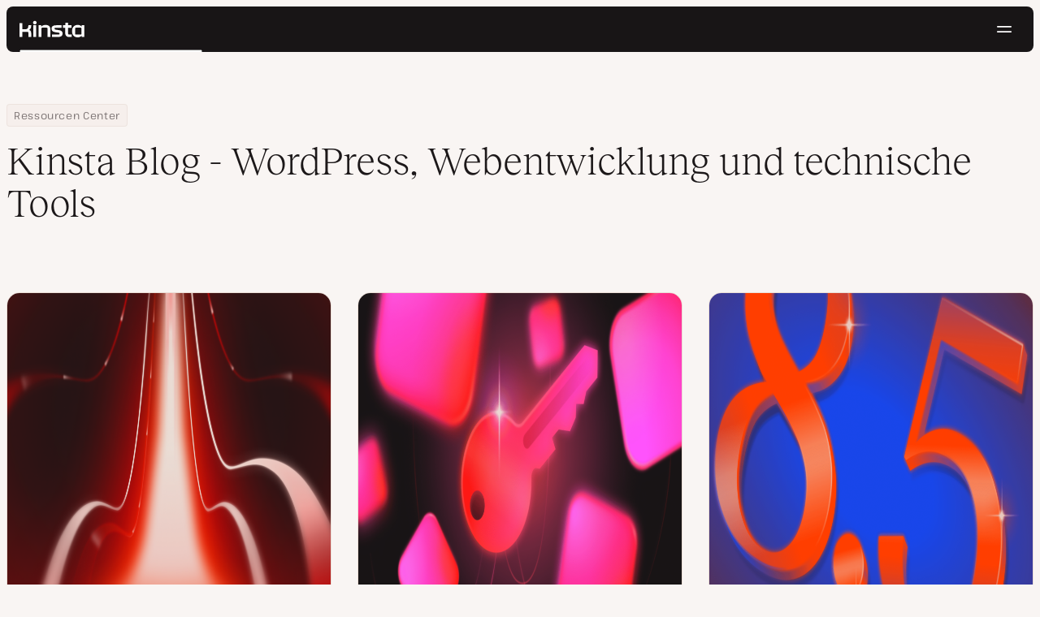

--- FILE ---
content_type: text/html; charset=UTF-8
request_url: https://kinsta.com/de/blog/page/2/?kaid=NQTWBEYQOXSB
body_size: 35319
content:
<!DOCTYPE html>
<html lang="de">
<head>

<meta charset="UTF-8">
<meta name="viewport" content="width=device-width, initial-scale=1">
<meta name="theme-color" content="#f5ede9">

<!--
<pre>
                                                ..                   ▄■▀▀▀▀■
 ▄██████▄                                   –▀▀▀▀▀ ▀▀––            .▀        ▀
█▀  ▀████ ░  ████ ███▄ ░███▄ █████▄   ▄█████████▄▄███████████▄ ▄██████▄ ▄██▄ ░
█    ████ ░ ████ ░████ ░█████ ░████ ░████▀▀▀▀██▀ ░  ████ ░   ████▀     ▀████ ░
 ▀   █▓▓█ ░█▓▓█ ░ █▓▓█ ░█▓▓█ ░ █▓▓█ ░▓▓█▀ ░   ▀     █▓▓█ ░  █▓▓█ ░      █▓▓█ ░
 . ┌─█▓▓█ █▓▓█ ░──█▒▒█─░█▒▒█─░─█▒▒█─░▀▒▒▒▒▒▒▒█▄──░──█▒▒█─░─█▒▒█ ░ ──────█▒▒█ ░
   : █░░█ ░█░░█ ░ █░░█ ░█░░█ ░ █░░█ ░  ▀░░░░░░░█ ░  █░░█ ░ █░░█ ░       █░░█ ░
   . █..█ ░ █..█ ░█..█ ░█..█ ░ █..█ ░     .  █..█ ░ █..█ ░  █..█ ░      █..█ ░
   | █  █ ░  █  █ █  █ ░█  █ ░ █  █ ░  ▄▀     █  █ ░█  █▄ ░  █  █▄    ▄██  █ ░
   └ ▀███ ░───████████ ░███▀ ░─████ ░ ██──────████ ░▀███▓▀ ░  ▀██████▀ ▀██▀ ░
      ░░░░░      ▀███▀  ░░░░░░ ████ ░ ███▄  ▄████ ░   ░░░░      ░░░░░░   ░░
           ▄                   ▀███ ░  ▀███████▀          .
   ┌──────▀▀▀▀ ▀▀─────────────── ██ ──────────────────────▀▀▄▄▄  ▄▄▄──────┐
   : ░                            ▀█▄    ▄                      ▀▀       ░ :
   |                                ▀––▀                                   |
   |        We're building a world-class hosting platform at Kinsta.       |
   |                                                                       |
   |        🌎 Remote             🧕 Diverse             💪 Kick-ass      |
   |                                                                       |
   |                                                                       |
   |        https://kinsta.com/careers/                     Join us!       |
   |                                                                       |
   |                                                                       |
   | ░                                                                   ░ |
   └───────▀▀▀▀ ▀▀───────────────────────────────────────────▀▀ ▀▀─────────┘
</pre>
-->

<link rel='preload' href='https://kinsta.com/de/wp-content/themes/kinsta/fonts/pathway-extreme-variable.woff2' as='font' type='font/woff2' crossorigin='anonymous' />
<link rel='preload' href='https://kinsta.com/de/wp-content/themes/kinsta/fonts/reckless-neue-light.woff2' as='font' type='font/woff2' crossorigin='anonymous' />
<link rel='preload' href='https://kinsta.com/de/wp-content/themes/kinsta/fonts/reckless-neue-regular.woff2' as='font' type='font/woff2' crossorigin='anonymous' />
<meta name='robots' content='index, follow, max-image-preview:large, max-snippet:-1, max-video-preview:-1' />
	<style>img:is([sizes="auto" i], [sizes^="auto," i]) { contain-intrinsic-size: 3000px 1500px }</style>
	
	<!-- This site is optimized with the Yoast SEO Premium plugin v24.6 (Yoast SEO v24.6) - https://yoast.com/wordpress/plugins/seo/ -->
	<title>WordPress Tutorials, Tipps &amp; Tricks – Der Kinsta-Blog</title>
	<meta name="description" content="Der Kinsta-Blog fokussiert auf alle Arten von Tutorials. Es werden praktische Tipps und nützliche Tricks zum Thema Web-Performance und Website-Optimierung angeboten." />
	<link rel="canonical" href="https://kinsta.com/de/blog/page/2/" />
	<link rel="prev" href="https://kinsta.com/de/blog/" />
	<link rel="next" href="https://kinsta.com/de/blog/page/3/" />
	<meta property="og:locale" content="de_DE" />
	<meta property="og:type" content="article" />
	<meta property="og:title" content="WordPress Tutorials, Tipps &amp; Tricks – Der Kinsta-Blog" />
	<meta property="og:description" content="Entwicklergeführte Agenturen verschwenden Zeit mit der Verwaltung der Infrastruktur, anstatt für Kunden zu entwickeln. Dieser Beitrag zeigt, wie Kinsta den DevOps-Aufwand reduziert!" />
	<meta property="og:url" content="https://kinsta.com/de/blog/" />
	<meta property="og:site_name" content="Kinsta®" />
	<meta property="og:image" content="https://kinsta.com/de/wp-content/uploads/sites/5/2024/05/kinsta-blog.jpg" />
	<meta property="og:image:width" content="1200" />
	<meta property="og:image:height" content="628" />
	<meta property="og:image:type" content="image/jpeg" />
	<meta name="twitter:card" content="summary_large_image" />
	<meta name="twitter:title" content="WordPress Tutorials, Tipps &amp; Tricks – Der Kinsta-Blog" />
	<meta name="twitter:description" content="Entwicklergeführte Agenturen verschwenden Zeit mit der Verwaltung der Infrastruktur, anstatt für Kunden zu entwickeln. Dieser Beitrag zeigt, wie Kinsta den DevOps-Aufwand reduziert!" />
	<meta name="twitter:image" content="https://kinsta.com/de/wp-content/uploads/sites/5/2025/12/infrastructure-that-developers-dont-have-to-babysit-scaling-wordpress-with-kinsta-1024x512.png" />
	<meta name="twitter:site" content="@Kinsta_DE" />
	<script type="application/ld+json" class="yoast-schema-graph">{"@context":"https://schema.org","@graph":[{"@type":["WebPage","CollectionPage"],"@id":"https://kinsta.com/de/blog/","url":"https://kinsta.com/de/blog/page/2/","name":"WordPress Tutorials, Tipps & Tricks – Der Kinsta-Blog","isPartOf":{"@id":"https://kinsta.com/de/#website"},"datePublished":"2018-05-15T17:48:24+00:00","dateModified":"2024-05-30T14:42:41+00:00","description":"Der Kinsta-Blog fokussiert auf alle Arten von Tutorials. Es werden praktische Tipps und nützliche Tricks zum Thema Web-Performance und Website-Optimierung angeboten.","breadcrumb":{"@id":"https://kinsta.com/de/blog/page/2/#breadcrumb"},"inLanguage":"de"},{"@type":"BreadcrumbList","@id":"https://kinsta.com/de/blog/page/2/#breadcrumb","itemListElement":[{"@type":"ListItem","position":1,"name":"Home","item":"https://kinsta.com/de/"},{"@type":"ListItem","position":2,"name":"Ressourcen Center","item":"https://kinsta.com/de/ressourcen/"},{"@type":"ListItem","position":3,"name":"Blog"}]},{"@type":"WebSite","@id":"https://kinsta.com/de/#website","url":"https://kinsta.com/de/","name":"Kinsta®","description":"Schnelle, sichere und hochwertige Hosting-Lösungen","publisher":{"@id":"https://kinsta.com/de/#organization"},"potentialAction":[{"@type":"SearchAction","target":{"@type":"EntryPoint","urlTemplate":"https://kinsta.com/de/?s={search_term_string}"},"query-input":{"@type":"PropertyValueSpecification","valueRequired":true,"valueName":"search_term_string"}}],"inLanguage":"de"},{"@type":"Organization","@id":"https://kinsta.com/de/#organization","name":"Kinsta","url":"https://kinsta.com/de/","logo":{"@type":"ImageObject","inLanguage":"de","@id":"https://kinsta.com/de/#/schema/logo/image/","url":"https://kinsta.com/de/wp-content/uploads/sites/5/2023/12/kinsta-logo.jpeg","contentUrl":"https://kinsta.com/de/wp-content/uploads/sites/5/2023/12/kinsta-logo.jpeg","width":500,"height":500,"caption":"Kinsta"},"image":{"@id":"https://kinsta.com/de/#/schema/logo/image/"},"sameAs":["https://www.facebook.com/Kinsta-Deutschland-207459890108303/","https://x.com/Kinsta_DE","https://www.instagram.com/kinstahosting/","https://www.linkedin.com/company/kinsta/","https://www.pinterest.com/kinstahosting/","https://www.youtube.com/c/Kinsta"]}]}</script>
	<!-- / Yoast SEO Premium plugin. -->


<link rel="alternate" type="application/rss+xml" title="Kinsta® &raquo; Feed" href="https://kinsta.com/de/feed/" />
<link rel='stylesheet' id='kinsta-css-style-css' href='https://kinsta.com/de/wp-content/themes/kinsta/dist/style.css?ver=e4993ecbf7308848a04f' type='text/css' media='all' />
<link rel="https://api.w.org/" href="https://kinsta.com/de/wp-json/" />
<link rel="alternate" href="https://kinsta.com/blog/" hreflang="x-default" />
<link rel="alternate" href="https://kinsta.com/blog/" hreflang="en" />
<link rel="alternate" href="https://kinsta.com/it/blog/" hreflang="it" />
<link rel="alternate" href="https://kinsta.com/es/blog/" hreflang="es" />
<link rel="alternate" href="https://kinsta.com/de/blog/" hreflang="de" />
<link rel="alternate" href="https://kinsta.com/pt/blog/" hreflang="pt" />
<link rel="alternate" href="https://kinsta.com/nl/blog/" hreflang="nl" />
<link rel="alternate" href="https://kinsta.com/jp/blog/" hreflang="ja" />
<link rel="alternate" href="https://kinsta.com/dk/blog/" hreflang="da" />
<link rel="alternate" href="https://kinsta.com/fr/blog/" hreflang="fr" />
<link rel="alternate" href="https://kinsta.com/se/blog/" hreflang="sv" />
<script>window.$kinsta = {"env":"production","maintenanceMode":false,"siteURL":"https:\/\/kinsta.com\/de\/","siteCode":"de","languageCode":"de","restBaseURL":"https:\/\/kinsta.com\/de\/wp-json\/","adminAjaxURL":"https:\/\/kinsta.com\/de\/wp-admin\/admin-ajax.php","themeDirURL":"https:\/\/kinsta.com\/de\/wp-content\/themes\/kinsta\/","uploadDirBaseURL":"https:\/\/kinsta.com\/de\/wp-content\/uploads\/sites\/5\/","postURL":{"\/legal\/privacy-policy":"\/","\/legal\/terms-service":"https:\/\/kinsta.com\/de\/legal\/nutzungsbedingungen\/","\/pricing":"https:\/\/kinsta.com\/de\/preise\/","\/signup":"https:\/\/kinsta.com\/de\/anmelden\/","\/contact-us":"https:\/\/kinsta.com\/de\/kontaktiere-uns\/","\/pricing-calculator":"https:\/\/kinsta.com\/de\/preisrechner\/","\/application-hosting\/pricing":"https:\/\/kinsta.com\/de\/anwendungs-hosting\/preise\/","\/database-hosting\/pricing":"https:\/\/kinsta.com\/de\/datenbank-hosting\/preise\/"},"stripe":{"publicKey":"pk_live_r16EiSaRITiPDMKQjLeoOviT"},"currencyRates":{"EUR":0.84538000000000002,"JPY":155.69497190999999},"isSingular":false,"wpPost":{"id":74937,"title":"Kinsta-Hosting f\u00fcr Entwickler: Infrastruktur, die du nicht babysitten musst","type":"post"}}</script>
            <link rel="icon" href="https://kinsta.com/de/wp-content/uploads/sites/5/2023/12/cropped-kinsta-favicon-32x32.png" sizes="32x32" />
<link rel="icon" href="https://kinsta.com/de/wp-content/uploads/sites/5/2023/12/cropped-kinsta-favicon-192x192.png" sizes="192x192" />
<link rel="apple-touch-icon" href="https://kinsta.com/de/wp-content/uploads/sites/5/2023/12/cropped-kinsta-favicon-180x180.png" />
<meta name="msapplication-TileImage" content="https://kinsta.com/de/wp-content/uploads/sites/5/2023/12/cropped-kinsta-favicon-270x270.png" />
		<style type="text/css" id="wp-custom-css">
			
/* Hack to make buttons white on static page */
body.page-id-66506 .wp-block-kinsta-button.has-primary-color {
  --color-primary: white;
}
body.page-id-66506 .wp-block-kinsta-button.has-primary-color:not(:hover):not(:focus) {
  --wp--preset--color--primary: var(--color-dark);
}

@media (min-width: 66em) {
  body.page-id-66506 .site-menu--theme-light:not(.is-scrolled) .button {
    background-color: white;
  }

  body.page-id-66506 .site-menu--theme-light:not(.is-scrolled) .button:hover,
  body.page-id-66506 .site-menu--theme-light:not(.is-scrolled) .button:focus {
    border-color: white;
    color: white;
  }
}		</style>
		</head>

<body class="blog paged wp-embed-responsive paged-2">

<a class="skip-to-content" href="#main">
  Zum Inhalt springen</a>


<div class="site-header">
    
<header id="nav" class="topbar-container theme--dark spectra-variables">
    <div class="topbar" data-state-search="collapsed">
        <div class="topbar__inner">
            <div class="topbar__homebar">
    <a  href="https://kinsta.com/de/" class="topbar__logo" rel="home">
        <svg  class="icon icon--logo" aria-hidden="true" focusable="false" title="Kinsta®"><use xlink:href="https://kinsta.com/de/wp-content/themes/kinsta/dist/sprite.svg?v=3348f16a42c181bac305dd2a218085b3#logo" /></svg><span class="screen-reader-text">Kinsta®</span>    </a>

    <a  href="#nav" id="nav-toggle" class="topbar__burger" aria-label="Hamburger Menü" aria-haspopup="true" aria-expanded="false">
        <svg  class="icon icon--hamburger" aria-hidden="true" focusable="false" title="Navigation"><use xlink:href="https://kinsta.com/de/wp-content/themes/kinsta/dist/sprite.svg?v=3348f16a42c181bac305dd2a218085b3#hamburger" /></svg><span class="screen-reader-text">Navigation</span>    </a>
</div>
<nav class="megamenu" aria-label="Hauptmenü">
    <ul class="megamenu__ul">
                                <li class="megamenu__li megamenu__li--has-children">
                <a  id="megamenu-item-0" tabindex="0" href="#megamenu-item-0__child" class="megamenu__item button button--small button--tertiary megamenu__item--has-children js-megamenu-toggle-button">
                    <span class="megamenu__item__title">
                        Plattform                    </span>
                    <svg  class="icon icon--chevron" aria-hidden="true" focusable="false"><use xlink:href="https://kinsta.com/de/wp-content/themes/kinsta/dist/sprite.svg?v=3348f16a42c181bac305dd2a218085b3#chevron" /></svg>                </a>
                
<div  id="megamenu-item-0__child" class="megamenu__dropdown">
    <div class="megamenu__dropdown__inner">
        <div  class="megamenu__dropdown__container platform-dropdown">
    <div class="megamenu__dropdown__columns">
                    <div class="megamenu__dropdown__column">
                        <h6 class="megamenu__dropdown__column__title">WordPress Highlights</h6>
                <ul class="megamenu__dropdown__column__list">
                            <li class="megamenu__dropdown__li">
                    <a  href="https://kinsta.com/de/wordpress-hosting/" class="megamenu__dropdown__item button button--tertiary button--small">
        <div class="megamenu__dropdown__item__text">
        <span class="megamenu__dropdown__item__title">
            Managed Hosting für WordPress         </span>
            </div>
</a>
                </li>
                            <li class="megamenu__dropdown__li">
                    <a  href="https://kinsta.com/de/wordpress-hosting/migration/" class="megamenu__dropdown__item button button--tertiary button--small">
        <div class="megamenu__dropdown__item__text">
        <span class="megamenu__dropdown__item__title">
            Kostenlose Website-Migration        </span>
            </div>
</a>
                </li>
                            <li class="megamenu__dropdown__li">
                    <a  href="https://kinsta.com/de/add-ons/kinsta-automatic-updates/" class="megamenu__dropdown__item button button--tertiary button--small">
        <div class="megamenu__dropdown__item__text">
        <span class="megamenu__dropdown__item__title">
            Automatische Updates        </span>
            </div>
</a>
                </li>
                            <li class="megamenu__dropdown__li">
                    <a  href="https://kinsta.com/de/edge-caching/" class="megamenu__dropdown__item button button--tertiary button--small">
        <div class="megamenu__dropdown__item__text">
        <span class="megamenu__dropdown__item__title">
            Edge Caching        </span>
            </div>
</a>
                </li>
                            <li class="megamenu__dropdown__li">
                    <a  href="https://kinsta.com/de/apm-tool/" class="megamenu__dropdown__item button button--tertiary button--small">
        <div class="megamenu__dropdown__item__text">
        <span class="megamenu__dropdown__item__title">
            APM Tool        </span>
            </div>
</a>
                </li>
                            <li class="megamenu__dropdown__li">
                    <a  href="https://kinsta.com/de/add-ons/" class="megamenu__dropdown__item button button--tertiary button--small">
        <div class="megamenu__dropdown__item__text">
        <span class="megamenu__dropdown__item__title">
            WordPress Add-Ons        </span>
            </div>
</a>
                </li>
                            <li class="megamenu__dropdown__li">
                    <a  href="https://kinsta.com/de/cloudflare-integration/" class="megamenu__dropdown__item button button--tertiary button--small">
        <div class="megamenu__dropdown__item__text">
        <span class="megamenu__dropdown__item__title">
            Cloudflare Integration        </span>
            </div>
</a>
                </li>
                            <li class="megamenu__dropdown__li">
                    <a  href="https://kinsta.com/de/wordpress-hosting/sicherheit/" class="megamenu__dropdown__item button button--tertiary button--small">
        <div class="megamenu__dropdown__item__text">
        <span class="megamenu__dropdown__item__title">
            Sicherheit &amp; Backups        </span>
            </div>
</a>
                </li>
                            <li class="megamenu__dropdown__li">
                    <a  href="https://kinsta.com/de/kinsta-support/" class="megamenu__dropdown__item button button--tertiary button--small">
        <div class="megamenu__dropdown__item__text">
        <span class="megamenu__dropdown__item__title">
            Experten-Support        </span>
            </div>
</a>
                </li>
                    </ul>
    </div>
                    <div class="megamenu__dropdown__column platform-extensions merge-next">
                        <h6 class="megamenu__dropdown__column__title">Plattformerweiterungen</h6>
                <ul class="megamenu__dropdown__column__list">
                            <li class="megamenu__dropdown__li">
                    <a  href="https://kinsta.com/de/devkinsta/" class="megamenu__dropdown__item button button--tertiary button--small">
        <div class="megamenu__dropdown__item__text">
        <span class="megamenu__dropdown__item__title">
            DevKinsta        </span>
            </div>
</a>
                </li>
                            <li class="megamenu__dropdown__li">
                    <a  href="https://kinsta.com/de/docs/kinsta-api/" class="megamenu__dropdown__item button button--tertiary button--small">
        <div class="megamenu__dropdown__item__text">
        <span class="megamenu__dropdown__item__title">
            API        </span>
            </div>
</a>
                </li>
                    </ul>
    </div>
                    <div class="megamenu__dropdown__column sevalla">
                        <h6 class="megamenu__dropdown__column__title">Sevalla</h6>
                <ul class="megamenu__dropdown__column__list">
                            <li class="megamenu__dropdown__li">
                    <a  href="https://sevalla.com/application-hosting/" target="_blank" class="megamenu__dropdown__item button button--tertiary button--small" rel="noopener noreferrer">
        <div class="megamenu__dropdown__item__text">
        <span class="megamenu__dropdown__item__title">
            Anwendungs-Hosting        </span>
            </div>
</a>
                </li>
                            <li class="megamenu__dropdown__li">
                    <a  href="https://sevalla.com/database-hosting/" target="_blank" class="megamenu__dropdown__item button button--tertiary button--small" rel="noopener noreferrer">
        <div class="megamenu__dropdown__item__text">
        <span class="megamenu__dropdown__item__title">
            Datenbank-Hosting        </span>
            </div>
</a>
                </li>
                            <li class="megamenu__dropdown__li">
                    <a  href="https://sevalla.com/static-site-hosting/" target="_blank" class="megamenu__dropdown__item button button--tertiary button--small" rel="noopener noreferrer">
        <div class="megamenu__dropdown__item__text">
        <span class="megamenu__dropdown__item__title">
            Statisches Seiten Hosting        </span>
            </div>
</a>
                </li>
                    </ul>
    </div>
                    <div class="megamenu__dropdown__column">
                        <h6 class="megamenu__dropdown__column__title">Was gibts neues</h6>
                <ul class="megamenu__dropdown__column__list">
                            <li class="megamenu__dropdown__li">
                    <div class="posts-grid posts-grid--1-cols megamenu__dropdown__item-query">
<div class="post-preview post-74972 changelog type-changelog status-publish has-post-thumbnail hentry">
    <a class="post-preview__thumbnail" aria-hidden="true" tabindex="-1" href="https://kinsta.com/de/changelog/kinsta-api-dec-2025/">
                        <img width="800" height="400" src="https://kinsta.com/de/wp-content/uploads/sites/5/2025/12/DE_new-api-endpoints_3-800x400.png" class="attachment-kinsta-thumbnail size-kinsta-thumbnail wp-post-image" alt="" aria-hidden="true" tabindex="-1" decoding="async" fetchpriority="high" />            </a>

    <div class="post-preview__content">
        
<div class="post-preview__title-excerpt">
    <h2 class="post-preview__title">
                <a  href="https://kinsta.com/de/changelog/kinsta-api-dec-2025/" class="post-preview__link">
            Verfolge die monatliche Nutzung und führe WP-CLI-Befehle mit der Kinsta-API aus        </a>
    </h2>

    </div>
    </div>
</div>
</div>                </li>
                            <li class="megamenu__dropdown__li">
                    <a  href="https://kinsta.com/de/changelog/" class="megamenu__dropdown__item button button--tertiary button--small megamenu__dropdown__item--more">
        <div class="megamenu__dropdown__item__text">
        <span class="megamenu__dropdown__item__title">
            Mehr Changelogs        </span>
            </div>
</a>
                </li>
                    </ul>
    </div>
            </div>
</div>
    </div>
</div>
            </li>
                                <li class="megamenu__li megamenu__li--has-children">
                <a  id="megamenu-item-1" tabindex="0" href="#megamenu-item-1__child" class="megamenu__item button button--small button--tertiary megamenu__item--has-children js-megamenu-toggle-button">
                    <span class="megamenu__item__title">
                        Lösungen                    </span>
                    <svg  class="icon icon--chevron" aria-hidden="true" focusable="false"><use xlink:href="https://kinsta.com/de/wp-content/themes/kinsta/dist/sprite.svg?v=3348f16a42c181bac305dd2a218085b3#chevron" /></svg>                </a>
                
<div  id="megamenu-item-1__child" class="megamenu__dropdown">
    <div class="megamenu__dropdown__inner">
        <div  class="megamenu__dropdown__container">
    <div class="megamenu__dropdown__columns">
                    <div class="megamenu__dropdown__column">
                        <h6 class="megamenu__dropdown__column__title">Für wen wir da sind</h6>
                <ul class="megamenu__dropdown__column__list">
                            <li class="megamenu__dropdown__li">
                    <a  href="https://kinsta.com/de/wordpress-hosting/agenturen/" class="megamenu__dropdown__item button button--tertiary button--small">
        <div class="megamenu__dropdown__item__text">
        <span class="megamenu__dropdown__item__title">
            Agentur        </span>
            </div>
</a>
                </li>
                            <li class="megamenu__dropdown__li">
                    <a  href="https://kinsta.com/de/wordpress-hosting/klein-unternehmen/" class="megamenu__dropdown__item button button--tertiary button--small">
        <div class="megamenu__dropdown__item__text">
        <span class="megamenu__dropdown__item__title">
            Kleine Unternehmen        </span>
            </div>
</a>
                </li>
                            <li class="megamenu__dropdown__li">
                    <a  href="https://kinsta.com/de/wordpress-hosting/unternehmen/" class="megamenu__dropdown__item button button--tertiary button--small">
        <div class="megamenu__dropdown__item__text">
        <span class="megamenu__dropdown__item__title">
            Enterprise        </span>
            </div>
</a>
                </li>
                            <li class="megamenu__dropdown__li">
                    <a  href="https://kinsta.com/de/wordpress-hosting/bildung/" class="megamenu__dropdown__item button button--tertiary button--small">
        <div class="megamenu__dropdown__item__text">
        <span class="megamenu__dropdown__item__title">
            Bildung        </span>
            </div>
</a>
                </li>
                            <li class="megamenu__dropdown__li">
                    <a  href="https://kinsta.com/de/wordpress-hosting/woocommerce/" class="megamenu__dropdown__item button button--tertiary button--small">
        <div class="megamenu__dropdown__item__text">
        <span class="megamenu__dropdown__item__title">
            WooCommerce Shop        </span>
            </div>
</a>
                </li>
                            <li class="megamenu__dropdown__li">
                    <a  href="https://kinsta.com/de/wordpress-hosting/gemeinnuetzige-organisationen/" class="megamenu__dropdown__item button button--tertiary button--small">
        <div class="megamenu__dropdown__item__text">
        <span class="megamenu__dropdown__item__title">
            Gemeinnützige Organisation        </span>
            </div>
</a>
                </li>
                            <li class="megamenu__dropdown__li">
                    <a  href="https://kinsta.com/de/wordpress-hosting/einzelseiten/" class="megamenu__dropdown__item button button--tertiary button--small">
        <div class="megamenu__dropdown__item__text">
        <span class="megamenu__dropdown__item__title">
            Einzelne ressourcenintensive Seite        </span>
            </div>
</a>
                </li>
                    </ul>
    </div>
                    <div class="megamenu__dropdown__column">
                        <h6 class="megamenu__dropdown__column__title">Partnerprogramme</h6>
                <ul class="megamenu__dropdown__column__list">
                            <li class="megamenu__dropdown__li">
                    <a  href="https://kinsta.com/de/partnerprogramm/" class="megamenu__dropdown__item button button--tertiary button--small">
        <div class="megamenu__dropdown__item__text">
        <span class="megamenu__dropdown__item__title">
            Affiliate-Programm        </span>
            </div>
</a>
                </li>
                            <li class="megamenu__dropdown__li">
                    <a  href="https://kinsta.com/de/agentur-partnerprogramm/" class="megamenu__dropdown__item button button--tertiary button--small">
        <div class="megamenu__dropdown__item__text">
        <span class="megamenu__dropdown__item__title">
            Agentur-Partnerprogramm        </span>
            </div>
</a>
                </li>
                    </ul>
    </div>
                    <div class="megamenu__dropdown__column">
                        <h6 class="megamenu__dropdown__column__title">Fallstudien</h6>
                <ul class="megamenu__dropdown__column__list">
                            <li class="megamenu__dropdown__li">
                    <div class="posts-grid posts-grid--1-cols megamenu__dropdown__item-query">
<div class="post-preview post-74412 case_studies type-case_studies status-publish has-post-thumbnail hentry segment-enterprise">
    <a class="post-preview__thumbnail" aria-hidden="true" tabindex="-1" href="https://kinsta.com/de/kunden/konica-minolta/">
                        <img width="800" height="400" src="https://kinsta.com/de/wp-content/uploads/sites/5/2025/10/case-study-konica-minolta-800x400.png" class="attachment-kinsta-thumbnail size-kinsta-thumbnail wp-post-image" alt="" aria-hidden="true" tabindex="-1" decoding="async" />            </a>

    <div class="post-preview__content">
        
<div class="post-preview__title-excerpt">
    <h2 class="post-preview__title">
                <a  href="https://kinsta.com/de/kunden/konica-minolta/" class="post-preview__link">
            Konica Minolta stellt von Enterprise DXP auf WordPress um &#8211; mit 100% Betriebszeit        </a>
    </h2>

    </div>
    </div>
</div>
</div>                </li>
                            <li class="megamenu__dropdown__li">
                    <a  href="https://kinsta.com/de/kunden/" class="megamenu__dropdown__item button button--tertiary button--small megamenu__dropdown__item--more">
        <div class="megamenu__dropdown__item__text">
        <span class="megamenu__dropdown__item__title">
            Weitere Fallstudien        </span>
            </div>
</a>
                </li>
                    </ul>
    </div>
            </div>
</div>
    </div>
</div>
            </li>
                                <li class="megamenu__li">
                <a  id="megamenu-item-2" tabindex="0" href="https://kinsta.com/de/preise/" class="megamenu__item button button--small button--tertiary">
                    <span class="megamenu__item__title">
                        Preise                    </span>
                                    </a>
                            </li>
                                <li class="megamenu__li megamenu__li--has-children">
                <a  id="megamenu-item-3" tabindex="0" href="#megamenu-item-3__child" class="megamenu__item button button--small button--tertiary megamenu__item--has-children js-megamenu-toggle-button">
                    <span class="megamenu__item__title">
                        Ressourcen                    </span>
                    <svg  class="icon icon--chevron" aria-hidden="true" focusable="false"><use xlink:href="https://kinsta.com/de/wp-content/themes/kinsta/dist/sprite.svg?v=3348f16a42c181bac305dd2a218085b3#chevron" /></svg>                </a>
                
<div  id="megamenu-item-3__child" class="megamenu__dropdown">
    <div class="megamenu__dropdown__inner">
        <div  class="megamenu__dropdown__container">
    <div class="megamenu__dropdown__columns">
                    <div class="megamenu__dropdown__column">
                        <h6 class="megamenu__dropdown__column__title">Entdecken</h6>
                <ul class="megamenu__dropdown__column__list">
                            <li class="megamenu__dropdown__li">
                    <a  href="https://kinsta.com/de/ressourcen/" class="megamenu__dropdown__item button button--tertiary button--small">
        <div class="megamenu__dropdown__item__text">
        <span class="megamenu__dropdown__item__title">
            Ressourcen Center        </span>
            </div>
</a>
                </li>
                            <li class="megamenu__dropdown__li">
                    <a  href="https://kinsta.com/de/blog/" class="megamenu__dropdown__item button button--tertiary button--small">
        <div class="megamenu__dropdown__item__text">
        <span class="megamenu__dropdown__item__title">
            Blog        </span>
            </div>
</a>
                </li>
                            <li class="megamenu__dropdown__li">
                    <a  href="https://kinsta.com/de/docs/" class="megamenu__dropdown__item button button--tertiary button--small">
        <div class="megamenu__dropdown__item__text">
        <span class="megamenu__dropdown__item__title">
            Docs        </span>
            </div>
</a>
                </li>
                            <li class="megamenu__dropdown__li">
                    <a  href="https://kinsta.com/de/changelog/" class="megamenu__dropdown__item button button--tertiary button--small">
        <div class="megamenu__dropdown__item__text">
        <span class="megamenu__dropdown__item__title">
            Changelog        </span>
            </div>
</a>
                </li>
                    </ul>
    </div>
                    <div class="megamenu__dropdown__column">
                        <h6 class="megamenu__dropdown__column__title">Werkzeuge &amp; Einblicke</h6>
                <ul class="megamenu__dropdown__column__list">
                            <li class="megamenu__dropdown__li">
                    <a  href="https://kinsta.com/de/kinsta-alternativen/" class="megamenu__dropdown__item button button--tertiary button--small">
        <div class="megamenu__dropdown__item__text">
        <span class="megamenu__dropdown__item__title">
            Kinsta vs. die Konkurrenz        </span>
            </div>
</a>
                </li>
                            <li class="megamenu__dropdown__li">
                    <a  href="https://kinsta.com/de/tools/" class="megamenu__dropdown__item button button--tertiary button--small">
        <div class="megamenu__dropdown__item__text">
        <span class="megamenu__dropdown__item__title">
            Entwicklungs-Tools        </span>
            </div>
</a>
                </li>
                            <li class="megamenu__dropdown__li">
                    <a  href="https://status.kinsta.com" target="_blank" class="megamenu__dropdown__item button button--tertiary button--small" rel="noopener noreferrer">
        <div class="megamenu__dropdown__item__text">
        <span class="megamenu__dropdown__item__title">
            Systemstatus        </span>
            </div>
</a>
                </li>
                    </ul>
    </div>
                    <div class="megamenu__dropdown__column">
                        <h6 class="megamenu__dropdown__column__title">Neueste Artikel</h6>
                <ul class="megamenu__dropdown__column__list">
                            <li class="megamenu__dropdown__li">
                    <div class="posts-grid posts-grid--1-cols megamenu__dropdown__item-query">
<div class="post-preview post-75156 post type-post status-publish format-standard has-post-thumbnail hentry topic-kinsta-nachrichten">
    <a class="post-preview__thumbnail" aria-hidden="true" tabindex="-1" href="https://kinsta.com/de/blog/kinsta-kooperiert-mit-fort-lewis-college/">
                        <img width="800" height="400" src="https://kinsta.com/de/wp-content/uploads/sites/5/2026/01/kinsta-partners-with-Fort-Lewis-College-800x400.png" class="attachment-kinsta-thumbnail size-kinsta-thumbnail wp-post-image" alt="" aria-hidden="true" tabindex="-1" decoding="async" srcset="https://kinsta.com/de/wp-content/uploads/sites/5/2026/01/kinsta-partners-with-Fort-Lewis-College-800x400.png 800w, https://kinsta.com/de/wp-content/uploads/sites/5/2026/01/kinsta-partners-with-Fort-Lewis-College-300x150.png 300w, https://kinsta.com/de/wp-content/uploads/sites/5/2026/01/kinsta-partners-with-Fort-Lewis-College-1024x512.png 1024w, https://kinsta.com/de/wp-content/uploads/sites/5/2026/01/kinsta-partners-with-Fort-Lewis-College-768x384.png 768w, https://kinsta.com/de/wp-content/uploads/sites/5/2026/01/kinsta-partners-with-Fort-Lewis-College.png 1470w" sizes="(max-width: 800px) 100vw, 800px" />            </a>

    <div class="post-preview__content">
        
<div class="post-preview__title-excerpt">
    <h2 class="post-preview__title">
                <a  href="https://kinsta.com/de/blog/kinsta-kooperiert-mit-fort-lewis-college/" class="post-preview__link">
            Kinsta kooperiert mit dem Fort Lewis College, um Kunst- und Designstudenten Hosting auf Enterprise-Niveau zu bieten        </a>
    </h2>

    </div>
    </div>
</div>
</div>                </li>
                            <li class="megamenu__dropdown__li">
                    <a  href="https://kinsta.com/de/blog/" class="megamenu__dropdown__item button button--tertiary button--small megamenu__dropdown__item--more">
        <div class="megamenu__dropdown__item__text">
        <span class="megamenu__dropdown__item__title">
            Mehr Blog-Beiträge        </span>
            </div>
</a>
                </li>
                    </ul>
    </div>
            </div>
</div>
    </div>
</div>
            </li>
                                <li class="megamenu__li megamenu__li--has-children">
                <a  id="megamenu-item-4" tabindex="0" href="#megamenu-item-4__child" class="megamenu__item button button--small button--tertiary megamenu__item--has-children js-megamenu-toggle-button">
                    <span class="megamenu__item__title">
                        Kontakt                    </span>
                    <svg  class="icon icon--chevron" aria-hidden="true" focusable="false"><use xlink:href="https://kinsta.com/de/wp-content/themes/kinsta/dist/sprite.svg?v=3348f16a42c181bac305dd2a218085b3#chevron" /></svg>                </a>
                
<div  id="megamenu-item-4__child" class="megamenu__dropdown">
    <div class="megamenu__dropdown__inner">
        <div  class="megamenu__dropdown__container">
    <div class="megamenu__dropdown__columns">
                    <div class="megamenu__dropdown__column">
                    <ul class="megamenu__dropdown__column__list">
                            <li class="megamenu__dropdown__li">
                    <a  href="https://kinsta.com/de/kontaktiere-uns/" class="megamenu__dropdown__item button button--tertiary button--small megamenu__dropdown__item__contact__button">
            <div  class="megamenu__dropdown__item__prefix" aria-hidden="true">
            <span class="megamenu__item__icon"><svg  class="icon icon--paperplane-alt" aria-hidden="true" focusable="false"><use xlink:href="https://kinsta.com/de/wp-content/themes/kinsta/dist/sprite.svg?v=3348f16a42c181bac305dd2a218085b3#paperplane-alt" /></svg></span>        </div>
        <div class="megamenu__dropdown__item__text">
        <span class="megamenu__dropdown__item__title">
            Kontaktieren Sie uns        </span>
                    <span class="megamenu__dropdown__item__description">
                Per Telefon, E-Mail oder WhatsApp            </span>
            </div>
</a>
                </li>
                    </ul>
    </div>
                    <div class="megamenu__dropdown__column">
                    <ul class="megamenu__dropdown__column__list">
                            <li class="megamenu__dropdown__li">
                    <a  href="https://kinsta.com/de/mit-dem-vertrieb-sprechen/" class="megamenu__dropdown__item button button--tertiary button--small megamenu__dropdown__item__contact__button">
            <div  class="megamenu__dropdown__item__prefix" aria-hidden="true">
            <span class="megamenu__item__icon"><svg  class="icon icon--calendar-alt" aria-hidden="true" focusable="false"><use xlink:href="https://kinsta.com/de/wp-content/themes/kinsta/dist/sprite.svg?v=3348f16a42c181bac305dd2a218085b3#calendar-alt" /></svg></span>        </div>
        <div class="megamenu__dropdown__item__text">
        <span class="megamenu__dropdown__item__title">
            Mit dem Vertrieb sprechen        </span>
                    <span class="megamenu__dropdown__item__description">
                Sprich mit einem unserer Hosting-Experten            </span>
            </div>
</a>
                </li>
                    </ul>
    </div>
                    <div class="megamenu__dropdown__column">
                    <ul class="megamenu__dropdown__column__list">
                            <li class="megamenu__dropdown__li">
                    <a  href="https://community.kinsta.com/" class="megamenu__dropdown__item button button--tertiary button--small megamenu__dropdown__item__contact__button">
            <div  class="megamenu__dropdown__item__prefix" aria-hidden="true">
            <span class="megamenu__item__icon"><svg  class="icon icon--chat-alt" aria-hidden="true" focusable="false"><use xlink:href="https://kinsta.com/de/wp-content/themes/kinsta/dist/sprite.svg?v=3348f16a42c181bac305dd2a218085b3#chat-alt" /></svg></span>        </div>
        <div class="megamenu__dropdown__item__text">
        <span class="megamenu__dropdown__item__title">
            Fragen Sie die Community        </span>
                    <span class="megamenu__dropdown__item__description">
                Die Kinsta-Community ist für dich da            </span>
            </div>
</a>
                </li>
                    </ul>
    </div>
            </div>
</div>
    </div>
</div>
            </li>
            </ul>
</nav>

<div class="topbar__actions">
            <!-- <div class="topbar__search" id="search-form-container"> -->
            <form
                class="topbar__search"
                method='get' action='https://kinsta.com/de'            >
                <label>
                    <span class="screen-reader-text">Suchen</span>
                    <input name='s' type='text' required='required' value='' placeholder='Suchen&hellip;' />                </label>
                <button class="button button--tertiary button--small topbar__search__icon" aria-label="Suchen">
                    <svg  class="icon icon--search" aria-hidden="true" focusable="false"><use xlink:href="https://kinsta.com/de/wp-content/themes/kinsta/dist/sprite.svg?v=3348f16a42c181bac305dd2a218085b3#search" /></svg>                </button>
            </form>
        <!-- </div> -->
    
                    <a  href="https://my.kinsta.com/login/?lang=de" class="topbar__actions__item button button--small topbar__hidden-small button--tertiary">
            Anmelden        </a>
                    <a  href="https://kinsta.com/de/anmelden/wp/" class="topbar__actions__item button button--small button--primary">
            Kostenlos testen        </a>
    </div>
        </div>
    </div>
</header>

<script  type="text/javascript" src="https://kinsta.com/de/wp-content/themes/kinsta/dist/early-load.js?ver=b5c717e16ffd4155ffdf"></script></div>

<main id="main">

    <div class="" >
        <div class="pt--40 pb--20">
            <div class="container">
                <div class="row middle-xs gutter--medium">

                    <div class="col-xs-12 col-sm-12">

                                                    
    <nav  class="breadcrumbs breadcrumbs--only-last" aria-label="Breadcrumbs">
        <ol>
                                            <li  class="breadcrumbs__li">
                                            <a  href="https://kinsta.com/de/" class="breadcrumbs__link">
                            Home                        </a>
                                    </li>
                                            <li  class="breadcrumbs__li is-parent">
                                            <a  href="https://kinsta.com/de/ressourcen/" class="breadcrumbs__link">
                            Ressourcen Center                        </a>
                                    </li>
                                            <li  class="breadcrumbs__li is-current">
                                            <span class="breadcrumbs__link" aria-current="true">
                            Blog                        </span>
                                    </li>
                    </ol>
    </nav>
                        
                        
                        <h1 class="mt--0">
                            Kinsta Blog - WordPress, Webentwicklung und technische Tools                        </h1>

                                            </div>

                                    </div>
            </div>
        </div>
    </div>

<div class="container"><div class="posts-grid posts-grid--3-cols">
<div class="post-preview post-74937 post type-post status-publish format-standard has-post-thumbnail hentry topic-agentur topic-web-entwicklungs-tools">
    <a class="post-preview__thumbnail" aria-hidden="true" tabindex="-1" href="https://kinsta.com/de/blog/entwickler-first-hosting-loesung/">
                        <img width="800" height="400" src="https://kinsta.com/de/wp-content/uploads/sites/5/2025/12/infrastructure-that-developers-dont-have-to-babysit-scaling-wordpress-with-kinsta-800x400.png" class="attachment-kinsta-thumbnail size-kinsta-thumbnail wp-post-image" alt="" aria-hidden="true" tabindex="-1" decoding="async" loading="lazy" srcset="https://kinsta.com/de/wp-content/uploads/sites/5/2025/12/infrastructure-that-developers-dont-have-to-babysit-scaling-wordpress-with-kinsta-800x400.png 800w, https://kinsta.com/de/wp-content/uploads/sites/5/2025/12/infrastructure-that-developers-dont-have-to-babysit-scaling-wordpress-with-kinsta-300x150.png 300w, https://kinsta.com/de/wp-content/uploads/sites/5/2025/12/infrastructure-that-developers-dont-have-to-babysit-scaling-wordpress-with-kinsta-1024x512.png 1024w, https://kinsta.com/de/wp-content/uploads/sites/5/2025/12/infrastructure-that-developers-dont-have-to-babysit-scaling-wordpress-with-kinsta-768x384.png 768w, https://kinsta.com/de/wp-content/uploads/sites/5/2025/12/infrastructure-that-developers-dont-have-to-babysit-scaling-wordpress-with-kinsta.png 1470w" sizes="auto, (max-width: 800px) 100vw, 800px" />            </a>

    <div class="post-preview__content">
        
<div class="post-preview__title-excerpt">
    <h2 class="post-preview__title">
                <a  href="https://kinsta.com/de/blog/entwickler-first-hosting-loesung/" class="post-preview__link">
            Kinsta-Hosting für Entwickler: Infrastruktur, die du nicht babysitten musst        </a>
    </h2>

            <div class="post-preview__excerpt">
            Entwicklergeführte Agenturen verschwenden Zeit mit der Verwaltung der Infrastruktur, anstatt für Kunden zu entwickeln. Dieser Beitrag zeigt, wie Ki&hellip;        </div>
    </div>
<dl class="post-preview__meta">
            <dt><span class="screen-reader-text">Lesezeit</span></dt>
        <dd>9 min Lesezeit</dd>
            <dt><span class="screen-reader-text">Datum aktualisiert</span></dt>
        <dd>Dezember 15, 2025</dd>
            <dt><span class="screen-reader-text">Thema</span></dt>
        <dd>Agentur</dd>
            <dt><span class="screen-reader-text">Thema</span></dt>
        <dd>Webentwicklungs-Tools</dd>
    </dl>
    </div>
</div>

<div class="post-preview post-74868 post type-post status-publish format-standard has-post-thumbnail hentry topic-kinsta-leistungen">
    <a class="post-preview__thumbnail" aria-hidden="true" tabindex="-1" href="https://kinsta.com/de/blog/kinsta-saml-sso/">
                        <img width="800" height="400" src="https://kinsta.com/de/wp-content/uploads/sites/5/2025/12/kinsta-saml-sso-is-here-how-your-agency-will-scale-faster-and-safer-than-ever-before-800x400.png" class="attachment-kinsta-thumbnail size-kinsta-thumbnail wp-post-image" alt="" aria-hidden="true" tabindex="-1" decoding="async" loading="lazy" srcset="https://kinsta.com/de/wp-content/uploads/sites/5/2025/12/kinsta-saml-sso-is-here-how-your-agency-will-scale-faster-and-safer-than-ever-before-800x400.png 800w, https://kinsta.com/de/wp-content/uploads/sites/5/2025/12/kinsta-saml-sso-is-here-how-your-agency-will-scale-faster-and-safer-than-ever-before-300x150.png 300w, https://kinsta.com/de/wp-content/uploads/sites/5/2025/12/kinsta-saml-sso-is-here-how-your-agency-will-scale-faster-and-safer-than-ever-before-1024x512.png 1024w, https://kinsta.com/de/wp-content/uploads/sites/5/2025/12/kinsta-saml-sso-is-here-how-your-agency-will-scale-faster-and-safer-than-ever-before-768x384.png 768w, https://kinsta.com/de/wp-content/uploads/sites/5/2025/12/kinsta-saml-sso-is-here-how-your-agency-will-scale-faster-and-safer-than-ever-before.png 1470w" sizes="auto, (max-width: 800px) 100vw, 800px" />            </a>

    <div class="post-preview__content">
        
<div class="post-preview__title-excerpt">
    <h2 class="post-preview__title">
                <a  href="https://kinsta.com/de/blog/kinsta-saml-sso/" class="post-preview__link">
            Kinsta SAML SSO ist da: Skaliere deine Agentur schneller und sicherer        </a>
    </h2>

            <div class="post-preview__excerpt">
            Mach deine Sicherheit besser, vereinfach die Identitäts- und Zugriffsverwaltung und bring deine Arbeitsabläufe mit Kinsta SAML SSO auf Vordermann.        </div>
    </div>
<dl class="post-preview__meta">
            <dt><span class="screen-reader-text">Lesezeit</span></dt>
        <dd>14 min Lesezeit</dd>
            <dt><span class="screen-reader-text">Datum aktualisiert</span></dt>
        <dd>Dezember 8, 2025</dd>
            <dt><span class="screen-reader-text">Thema</span></dt>
        <dd>Kinsta Leistungen</dd>
    </dl>
    </div>
</div>

<div class="post-preview post-74862 post type-post status-publish format-standard has-post-thumbnail hentry topic-php-updates">
    <a class="post-preview__thumbnail" aria-hidden="true" tabindex="-1" href="https://kinsta.com/de/blog/php-8-5/">
                        <img width="800" height="400" src="https://kinsta.com/de/wp-content/uploads/sites/5/2025/12/whats-new-in-php-8.5-800x400.png" class="attachment-kinsta-thumbnail size-kinsta-thumbnail wp-post-image" alt="" aria-hidden="true" tabindex="-1" decoding="async" loading="lazy" srcset="https://kinsta.com/de/wp-content/uploads/sites/5/2025/12/whats-new-in-php-8.5-800x400.png 800w, https://kinsta.com/de/wp-content/uploads/sites/5/2025/12/whats-new-in-php-8.5-300x150.png 300w, https://kinsta.com/de/wp-content/uploads/sites/5/2025/12/whats-new-in-php-8.5-1024x512.png 1024w, https://kinsta.com/de/wp-content/uploads/sites/5/2025/12/whats-new-in-php-8.5-768x384.png 768w, https://kinsta.com/de/wp-content/uploads/sites/5/2025/12/whats-new-in-php-8.5.png 1470w" sizes="auto, (max-width: 800px) 100vw, 800px" />            </a>

    <div class="post-preview__content">
        
<div class="post-preview__title-excerpt">
    <h2 class="post-preview__title">
                <a  href="https://kinsta.com/de/blog/php-8-5/" class="post-preview__link">
            PHP 8.5: Das ist neu in der neuesten Version        </a>
    </h2>

            <div class="post-preview__excerpt">
            Es ist wieder die Zeit des Jahres, in der eine neue Version von PHP rauskommt. Hier sind die Highlights der Neuerungen in PHP 8.5.        </div>
    </div>
<dl class="post-preview__meta">
            <dt><span class="screen-reader-text">Lesezeit</span></dt>
        <dd>11 min Lesezeit</dd>
            <dt><span class="screen-reader-text">Datum aktualisiert</span></dt>
        <dd>Dezember 8, 2025</dd>
            <dt><span class="screen-reader-text">Thema</span></dt>
        <dd>PHP-Updates</dd>
    </dl>
    </div>
</div>

<div class="post-preview post-74856 post type-post status-publish format-standard has-post-thumbnail hentry topic-wordpress-entwicklung topic-wordpress-hosting">
    <a class="post-preview__thumbnail" aria-hidden="true" tabindex="-1" href="https://kinsta.com/de/blog/agile-bereitstellung-multi-umgebung-setup/">
                        <img width="800" height="400" src="https://kinsta.com/de/wp-content/uploads/sites/5/2025/12/how-kinstas-multi-environment-setup-helps-agencies-deliver-full-service-results-800x400.png" class="attachment-kinsta-thumbnail size-kinsta-thumbnail wp-post-image" alt="" aria-hidden="true" tabindex="-1" decoding="async" loading="lazy" srcset="https://kinsta.com/de/wp-content/uploads/sites/5/2025/12/how-kinstas-multi-environment-setup-helps-agencies-deliver-full-service-results-800x400.png 800w, https://kinsta.com/de/wp-content/uploads/sites/5/2025/12/how-kinstas-multi-environment-setup-helps-agencies-deliver-full-service-results-300x150.png 300w, https://kinsta.com/de/wp-content/uploads/sites/5/2025/12/how-kinstas-multi-environment-setup-helps-agencies-deliver-full-service-results-1024x512.png 1024w, https://kinsta.com/de/wp-content/uploads/sites/5/2025/12/how-kinstas-multi-environment-setup-helps-agencies-deliver-full-service-results-768x384.png 768w, https://kinsta.com/de/wp-content/uploads/sites/5/2025/12/how-kinstas-multi-environment-setup-helps-agencies-deliver-full-service-results.png 1470w" sizes="auto, (max-width: 800px) 100vw, 800px" />            </a>

    <div class="post-preview__content">
        
<div class="post-preview__title-excerpt">
    <h2 class="post-preview__title">
                <a  href="https://kinsta.com/de/blog/agile-bereitstellung-multi-umgebung-setup/" class="post-preview__link">
            Agile Bereitstellung für Agenturen mit Kinsta&#8217;s Multi-Environment Setup        </a>
    </h2>

            <div class="post-preview__excerpt">
            Die Verwaltung mehrerer Kundenwebsites kann für Agenturen zu Problemen bei der Bereitstellung führen. Dieser Beitrag zeigt, wie eine Multi-Umgebung&hellip;        </div>
    </div>
<dl class="post-preview__meta">
            <dt><span class="screen-reader-text">Lesezeit</span></dt>
        <dd>11 min Lesezeit</dd>
            <dt><span class="screen-reader-text">Datum aktualisiert</span></dt>
        <dd>Dezember 9, 2025</dd>
            <dt><span class="screen-reader-text">Thema</span></dt>
        <dd>WordPress Entwicklung</dd>
            <dt><span class="screen-reader-text">Thema</span></dt>
        <dd>WordPress-Hosting</dd>
    </dl>
    </div>
</div>

<div class="post-preview post-74783 post type-post status-publish format-standard has-post-thumbnail hentry topic-agentur topic-wordpress-hosting">
    <a class="post-preview__thumbnail" aria-hidden="true" tabindex="-1" href="https://kinsta.com/de/blog/white-label-hosting/">
                        <img width="800" height="400" src="https://kinsta.com/de/wp-content/uploads/sites/5/2025/11/what-is-white-label-hosting-at-kinsta-800x400.png" class="attachment-kinsta-thumbnail size-kinsta-thumbnail wp-post-image" alt="" aria-hidden="true" tabindex="-1" decoding="async" loading="lazy" srcset="https://kinsta.com/de/wp-content/uploads/sites/5/2025/11/what-is-white-label-hosting-at-kinsta-800x400.png 800w, https://kinsta.com/de/wp-content/uploads/sites/5/2025/11/what-is-white-label-hosting-at-kinsta-300x150.png 300w, https://kinsta.com/de/wp-content/uploads/sites/5/2025/11/what-is-white-label-hosting-at-kinsta-1024x512.png 1024w, https://kinsta.com/de/wp-content/uploads/sites/5/2025/11/what-is-white-label-hosting-at-kinsta-768x384.png 768w, https://kinsta.com/de/wp-content/uploads/sites/5/2025/11/what-is-white-label-hosting-at-kinsta.png 1470w" sizes="auto, (max-width: 800px) 100vw, 800px" />            </a>

    <div class="post-preview__content">
        
<div class="post-preview__title-excerpt">
    <h2 class="post-preview__title">
                <a  href="https://kinsta.com/de/blog/white-label-hosting/" class="post-preview__link">
            Was ist White-Label-Hosting? (Und was Kinsta Agenturen und Resellern bietet)        </a>
    </h2>

            <div class="post-preview__excerpt">
            Finde heraus, was White-Label-Hosting ist, welche Vorteile es hat und wie du mit Kinsta deinen Kunden White-Label-WordPress-Hosting anbieten kannst.        </div>
    </div>
<dl class="post-preview__meta">
            <dt><span class="screen-reader-text">Lesezeit</span></dt>
        <dd>6 min Lesezeit</dd>
            <dt><span class="screen-reader-text">Datum aktualisiert</span></dt>
        <dd>Dezember 2, 2025</dd>
            <dt><span class="screen-reader-text">Thema</span></dt>
        <dd>Agentur</dd>
            <dt><span class="screen-reader-text">Thema</span></dt>
        <dd>WordPress-Hosting</dd>
    </dl>
    </div>
</div>

<div class="post-preview post-74808 post type-post status-publish format-standard has-post-thumbnail hentry topic-wordpress-updates">
    <a class="post-preview__thumbnail" aria-hidden="true" tabindex="-1" href="https://kinsta.com/de/blog/wordpress-6-9/">
                        <img width="800" height="400" src="https://kinsta.com/de/wp-content/uploads/sites/5/2025/12/wordpress-6.9-800x400.png" class="attachment-kinsta-thumbnail size-kinsta-thumbnail wp-post-image" alt="" aria-hidden="true" tabindex="-1" decoding="async" loading="lazy" srcset="https://kinsta.com/de/wp-content/uploads/sites/5/2025/12/wordpress-6.9-800x400.png 800w, https://kinsta.com/de/wp-content/uploads/sites/5/2025/12/wordpress-6.9-300x150.png 300w, https://kinsta.com/de/wp-content/uploads/sites/5/2025/12/wordpress-6.9-1024x512.png 1024w, https://kinsta.com/de/wp-content/uploads/sites/5/2025/12/wordpress-6.9-768x384.png 768w, https://kinsta.com/de/wp-content/uploads/sites/5/2025/12/wordpress-6.9.png 1470w" sizes="auto, (max-width: 800px) 100vw, 800px" />            </a>

    <div class="post-preview__content">
        
<div class="post-preview__title-excerpt">
    <h2 class="post-preview__title">
                <a  href="https://kinsta.com/de/blog/wordpress-6-9/" class="post-preview__link">
            Neue Funktionen, neue Blöcke, neue APIs: das sind die Neuerungen in WordPress 6.9        </a>
    </h2>

            <div class="post-preview__excerpt">
            Ein ausführlicher Überblick über WordPress 6.9, einschließlich der Abilities API, neuer und verbesserter Blöcke, einer langen Liste von Updates für&hellip;        </div>
    </div>
<dl class="post-preview__meta">
            <dt><span class="screen-reader-text">Lesezeit</span></dt>
        <dd>25 min Lesezeit</dd>
            <dt><span class="screen-reader-text">Datum aktualisiert</span></dt>
        <dd>Dezember 2, 2025</dd>
            <dt><span class="screen-reader-text">Thema</span></dt>
        <dd>WordPress Updates</dd>
    </dl>
    </div>
</div>

<div class="post-preview post-74796 post type-post status-publish format-standard has-post-thumbnail hentry topic-wordpress-entwicklung topic-wordpress-website-design">
    <a class="post-preview__thumbnail" aria-hidden="true" tabindex="-1" href="https://kinsta.com/de/blog/fliessende-typografie/">
                        <img width="800" height="400" src="https://kinsta.com/de/wp-content/uploads/sites/5/2025/12/scaling-typeface-gracefully-with-fluid-typography-800x400.png" class="attachment-kinsta-thumbnail size-kinsta-thumbnail wp-post-image" alt="" aria-hidden="true" tabindex="-1" decoding="async" loading="lazy" srcset="https://kinsta.com/de/wp-content/uploads/sites/5/2025/12/scaling-typeface-gracefully-with-fluid-typography-800x400.png 800w, https://kinsta.com/de/wp-content/uploads/sites/5/2025/12/scaling-typeface-gracefully-with-fluid-typography-300x150.png 300w, https://kinsta.com/de/wp-content/uploads/sites/5/2025/12/scaling-typeface-gracefully-with-fluid-typography-1024x512.png 1024w, https://kinsta.com/de/wp-content/uploads/sites/5/2025/12/scaling-typeface-gracefully-with-fluid-typography-768x384.png 768w, https://kinsta.com/de/wp-content/uploads/sites/5/2025/12/scaling-typeface-gracefully-with-fluid-typography.png 1470w" sizes="auto, (max-width: 800px) 100vw, 800px" />            </a>

    <div class="post-preview__content">
        
<div class="post-preview__title-excerpt">
    <h2 class="post-preview__title">
                <a  href="https://kinsta.com/de/blog/fliessende-typografie/" class="post-preview__link">
            Skalierung des Schriftbildes mit fließender Typografie        </a>
    </h2>

            <div class="post-preview__excerpt">
            Lerne mehr über fließende Typography und wie sie die Schriftgrößenanpassung in WordPress vereinfacht, damit alles auf jedem Gerät gut lesbar ist.        </div>
    </div>
<dl class="post-preview__meta">
            <dt><span class="screen-reader-text">Lesezeit</span></dt>
        <dd>11 min Lesezeit</dd>
            <dt><span class="screen-reader-text">Datum aktualisiert</span></dt>
        <dd>Dezember 4, 2025</dd>
            <dt><span class="screen-reader-text">Thema</span></dt>
        <dd>WordPress Entwicklung</dd>
            <dt><span class="screen-reader-text">Thema</span></dt>
        <dd>WordPress Website Design</dd>
    </dl>
    </div>
</div>

<div class="post-preview post-74731 post type-post status-publish format-standard has-post-thumbnail hentry topic-agentur topic-wordpress-hosting">
    <a class="post-preview__thumbnail" aria-hidden="true" tabindex="-1" href="https://kinsta.com/de/blog/wie-du-mit-kinsta-hosting-weiterverkaufst/">
                        <img width="800" height="400" src="https://kinsta.com/de/wp-content/uploads/sites/5/2025/11/how-to-resell-hosting-with-kinsta-800x400.png" class="attachment-kinsta-thumbnail size-kinsta-thumbnail wp-post-image" alt="" aria-hidden="true" tabindex="-1" decoding="async" loading="lazy" srcset="https://kinsta.com/de/wp-content/uploads/sites/5/2025/11/how-to-resell-hosting-with-kinsta-800x400.png 800w, https://kinsta.com/de/wp-content/uploads/sites/5/2025/11/how-to-resell-hosting-with-kinsta-300x150.png 300w, https://kinsta.com/de/wp-content/uploads/sites/5/2025/11/how-to-resell-hosting-with-kinsta-1024x512.png 1024w, https://kinsta.com/de/wp-content/uploads/sites/5/2025/11/how-to-resell-hosting-with-kinsta-768x384.png 768w, https://kinsta.com/de/wp-content/uploads/sites/5/2025/11/how-to-resell-hosting-with-kinsta.png 1470w" sizes="auto, (max-width: 800px) 100vw, 800px" />            </a>

    <div class="post-preview__content">
        
<div class="post-preview__title-excerpt">
    <h2 class="post-preview__title">
                <a  href="https://kinsta.com/de/blog/wie-du-mit-kinsta-hosting-weiterverkaufst/" class="post-preview__link">
            Wie du mit Kinsta Hosting weiterverkaufen und den Umsatz deiner Agentur steigern kannst        </a>
    </h2>

            <div class="post-preview__excerpt">
            Erfahre, wie Agenturen, Freiberufler und Content-Ersteller Kinsta-Hosting weiterverkaufen und sich so ein passives Einkommen aufbauen können, auf d&hellip;        </div>
    </div>
<dl class="post-preview__meta">
            <dt><span class="screen-reader-text">Lesezeit</span></dt>
        <dd>12 min Lesezeit</dd>
            <dt><span class="screen-reader-text">Datum aktualisiert</span></dt>
        <dd>November 26, 2025</dd>
            <dt><span class="screen-reader-text">Thema</span></dt>
        <dd>Agentur</dd>
            <dt><span class="screen-reader-text">Thema</span></dt>
        <dd>WordPress-Hosting</dd>
    </dl>
    </div>
</div>

<div class="post-preview post-74709 post type-post status-publish format-standard has-post-thumbnail hentry topic-wordpress-entwicklung">
    <a class="post-preview__thumbnail" aria-hidden="true" tabindex="-1" href="https://kinsta.com/de/blog/wordpress-entwicklung-radicle/">
                        <img width="800" height="400" src="https://kinsta.com/de/wp-content/uploads/sites/5/2025/11/radicle-800x400.png" class="attachment-kinsta-thumbnail size-kinsta-thumbnail wp-post-image" alt="" aria-hidden="true" tabindex="-1" decoding="async" loading="lazy" srcset="https://kinsta.com/de/wp-content/uploads/sites/5/2025/11/radicle-800x400.png 800w, https://kinsta.com/de/wp-content/uploads/sites/5/2025/11/radicle-300x150.png 300w, https://kinsta.com/de/wp-content/uploads/sites/5/2025/11/radicle-1024x512.png 1024w, https://kinsta.com/de/wp-content/uploads/sites/5/2025/11/radicle-768x384.png 768w, https://kinsta.com/de/wp-content/uploads/sites/5/2025/11/radicle.png 1470w" sizes="auto, (max-width: 800px) 100vw, 800px" />            </a>

    <div class="post-preview__content">
        
<div class="post-preview__title-excerpt">
    <h2 class="post-preview__title">
                <a  href="https://kinsta.com/de/blog/wordpress-entwicklung-radicle/" class="post-preview__link">
            WordPress-Entwicklung mit Radicle: Bereitstellung auf Kinsta        </a>
    </h2>

            <div class="post-preview__excerpt">
            Moderne WordPress-Entwicklung braucht bessere Tools und Arbeitsabläufe. In diesem Beitrag geht&#039;s darum, wie man Radicle bei Kinsta einrichtet und e&hellip;        </div>
    </div>
<dl class="post-preview__meta">
            <dt><span class="screen-reader-text">Lesezeit</span></dt>
        <dd>13 min Lesezeit</dd>
            <dt><span class="screen-reader-text">Datum aktualisiert</span></dt>
        <dd>November 25, 2025</dd>
            <dt><span class="screen-reader-text">Thema</span></dt>
        <dd>WordPress Entwicklung</dd>
    </dl>
    </div>
</div>

<div class="post-preview post-74683 post type-post status-publish format-standard has-post-thumbnail hentry topic-cloudflare topic-wordpress-sicherheit">
    <a class="post-preview__thumbnail" aria-hidden="true" tabindex="-1" href="https://kinsta.com/de/blog/bots-blocken-wordpress-cloudflare/">
                        <img width="800" height="400" src="https://kinsta.com/de/wp-content/uploads/sites/5/2025/11/how-to-protect-your-wordpress-site-from-unwanted-bot-traffic-with-cloudflare-800x400.png" class="attachment-kinsta-thumbnail size-kinsta-thumbnail wp-post-image" alt="" aria-hidden="true" tabindex="-1" decoding="async" loading="lazy" srcset="https://kinsta.com/de/wp-content/uploads/sites/5/2025/11/how-to-protect-your-wordpress-site-from-unwanted-bot-traffic-with-cloudflare-800x400.png 800w, https://kinsta.com/de/wp-content/uploads/sites/5/2025/11/how-to-protect-your-wordpress-site-from-unwanted-bot-traffic-with-cloudflare-300x150.png 300w, https://kinsta.com/de/wp-content/uploads/sites/5/2025/11/how-to-protect-your-wordpress-site-from-unwanted-bot-traffic-with-cloudflare-1024x512.png 1024w, https://kinsta.com/de/wp-content/uploads/sites/5/2025/11/how-to-protect-your-wordpress-site-from-unwanted-bot-traffic-with-cloudflare-768x384.png 768w, https://kinsta.com/de/wp-content/uploads/sites/5/2025/11/how-to-protect-your-wordpress-site-from-unwanted-bot-traffic-with-cloudflare.png 1470w" sizes="auto, (max-width: 800px) 100vw, 800px" />            </a>

    <div class="post-preview__content">
        
<div class="post-preview__title-excerpt">
    <h2 class="post-preview__title">
                <a  href="https://kinsta.com/de/blog/bots-blocken-wordpress-cloudflare/" class="post-preview__link">
            Wie du deine WordPress-Website mit Cloudflare vor unerwünschtem Bot-Traffic schützt        </a>
    </h2>

            <div class="post-preview__excerpt">
            Schütze deine WordPress-Website mit den kostenlosen Tools von Cloudflare vor unerwünschtem Bot- und KI-Traffic, um eine schnellere Leistung und gen&hellip;        </div>
    </div>
<dl class="post-preview__meta">
            <dt><span class="screen-reader-text">Lesezeit</span></dt>
        <dd>6 min Lesezeit</dd>
            <dt><span class="screen-reader-text">Datum aktualisiert</span></dt>
        <dd>November 24, 2025</dd>
            <dt><span class="screen-reader-text">Thema</span></dt>
        <dd>Cloudflare</dd>
            <dt><span class="screen-reader-text">Thema</span></dt>
        <dd>WordPress Sicherheit</dd>
    </dl>
    </div>
</div>

<div class="post-preview post-74671 post type-post status-publish format-standard has-post-thumbnail hentry topic-wordpress-entwicklung">
    <a class="post-preview__thumbnail" aria-hidden="true" tabindex="-1" href="https://kinsta.com/de/blog/traffic-spitzen-bewaeltigen/">
                        <img width="800" height="400" src="https://kinsta.com/de/wp-content/uploads/sites/5/2025/11/3-ways-to-handle-traffic-surges-without-downgrading-or-upgrading-plans-800x400.png" class="attachment-kinsta-thumbnail size-kinsta-thumbnail wp-post-image" alt="" aria-hidden="true" tabindex="-1" decoding="async" loading="lazy" srcset="https://kinsta.com/de/wp-content/uploads/sites/5/2025/11/3-ways-to-handle-traffic-surges-without-downgrading-or-upgrading-plans-800x400.png 800w, https://kinsta.com/de/wp-content/uploads/sites/5/2025/11/3-ways-to-handle-traffic-surges-without-downgrading-or-upgrading-plans-300x150.png 300w, https://kinsta.com/de/wp-content/uploads/sites/5/2025/11/3-ways-to-handle-traffic-surges-without-downgrading-or-upgrading-plans-1024x512.png 1024w, https://kinsta.com/de/wp-content/uploads/sites/5/2025/11/3-ways-to-handle-traffic-surges-without-downgrading-or-upgrading-plans-768x384.png 768w, https://kinsta.com/de/wp-content/uploads/sites/5/2025/11/3-ways-to-handle-traffic-surges-without-downgrading-or-upgrading-plans.png 1470w" sizes="auto, (max-width: 800px) 100vw, 800px" />            </a>

    <div class="post-preview__content">
        
<div class="post-preview__title-excerpt">
    <h2 class="post-preview__title">
                <a  href="https://kinsta.com/de/blog/traffic-spitzen-bewaeltigen/" class="post-preview__link">
            3 Wege, um Verkehrsspitzen zu bewältigen, ohne Pläne herunter- oder hochzustufen        </a>
    </h2>

            <div class="post-preview__excerpt">
            Lerne verschiedene Möglichkeiten kennen, wie du Traffic-Spitzen an Tagen mit großen Rabattaktionen bewältigen kannst, ohne deinen Hosting-Tarif änd&hellip;        </div>
    </div>
<dl class="post-preview__meta">
            <dt><span class="screen-reader-text">Lesezeit</span></dt>
        <dd>8 min Lesezeit</dd>
            <dt><span class="screen-reader-text">Datum aktualisiert</span></dt>
        <dd>November 21, 2025</dd>
            <dt><span class="screen-reader-text">Thema</span></dt>
        <dd>WordPress Entwicklung</dd>
    </dl>
    </div>
</div>

<div class="post-preview post-74621 post type-post status-publish format-standard has-post-thumbnail hentry topic-kinsta-affiliate-programm">
    <a class="post-preview__thumbnail" aria-hidden="true" tabindex="-1" href="https://kinsta.com/de/blog/black-friday-affiliates/">
                        <img width="800" height="400" src="https://kinsta.com/de/wp-content/uploads/sites/5/2025/11/DE_kinsta-affiliate-blog-BF2025-800x400.png" class="attachment-kinsta-thumbnail size-kinsta-thumbnail wp-post-image" alt="" aria-hidden="true" tabindex="-1" decoding="async" loading="lazy" srcset="https://kinsta.com/de/wp-content/uploads/sites/5/2025/11/DE_kinsta-affiliate-blog-BF2025-800x400.png 800w, https://kinsta.com/de/wp-content/uploads/sites/5/2025/11/DE_kinsta-affiliate-blog-BF2025-300x150.png 300w, https://kinsta.com/de/wp-content/uploads/sites/5/2025/11/DE_kinsta-affiliate-blog-BF2025-1024x512.png 1024w, https://kinsta.com/de/wp-content/uploads/sites/5/2025/11/DE_kinsta-affiliate-blog-BF2025-768x384.png 768w, https://kinsta.com/de/wp-content/uploads/sites/5/2025/11/DE_kinsta-affiliate-blog-BF2025-1536x768.png 1536w, https://kinsta.com/de/wp-content/uploads/sites/5/2025/11/DE_kinsta-affiliate-blog-BF2025-2048x1024.png 2048w" sizes="auto, (max-width: 800px) 100vw, 800px" />            </a>

    <div class="post-preview__content">
        
<div class="post-preview__title-excerpt">
    <h2 class="post-preview__title">
                <a  href="https://kinsta.com/de/blog/black-friday-affiliates/" class="post-preview__link">
            Die Black Friday-Kampagne von Kinsta ist ein Gewinn für Affiliates        </a>
    </h2>

            <div class="post-preview__excerpt">
            Partner können an diesem Black Friday und Cyber Monday von den tollen Rabatten auf neue Hosting-Pakete von Kinsta profitieren.        </div>
    </div>
<dl class="post-preview__meta">
            <dt><span class="screen-reader-text">Lesezeit</span></dt>
        <dd>4 min Lesezeit</dd>
            <dt><span class="screen-reader-text">Datum aktualisiert</span></dt>
        <dd>Dezember 3, 2025</dd>
            <dt><span class="screen-reader-text">Thema</span></dt>
        <dd>Kinsta Affiliate Programm</dd>
    </dl>
    </div>
</div>
<dialog  id="newsletter" class="dialog" aria-hidden="true">
    <header class="dialog__header">
                    <h2 class="dialog__title">
                Für den Newsletter anmelden            </h2>
            </header>

    <div class="dialog__content">
        <kinsta-form show-name="false" show-phone="false" show-website="false" show-company="false" show-disk-space="false" show-monthly-visits="false" show-number-of-websites="false" show-message="false" submit-button-text="Jetzt anmelden" success-title="Vielen Dank für das Abonnieren!" success-message="Halten Sie Ausschau nach unserem nächsten Newsletter." terms-template="newsletter" hubspot-source="subscribe_to_newsletter" submit-button-text-loading="Anmelden"></kinsta-form>    </div>

    </dialog>
<div class="card newsletter-cta newsletter-cta--wide">
  <div class="newsletter-cta__content mb--20">
    <h3 class="h4">Möchten Sie wissen, wie wir unseren Traffic um über 1000% gesteigert haben?</h3>
          <p>Schließe dich 7.000+ anderen an, die unseren wöchentlichen Newsletter mit WordPress-Insidertipps erhalten!</p>
      </div>
  <a href="#newsletter" data-dialog-src="#newsletter" class="button button--purple newsletter-cta__button">
    Jetzt abonnieren  </a>
</div>
</div><div class="kinsta-pagination">
	<nav class="navigation pagination" aria-label="Seitennummerierung der Beiträge">
		<h2 class="screen-reader-text">Seitennummerierung der Beiträge</h2>
		<div class="nav-links"><a class="prev page-numbers" href="https://kinsta.com/de/blog/?kaid=NQTWBEYQOXSB">Vorherige Seite</a>
<a class="page-numbers" href="https://kinsta.com/de/blog/?kaid=NQTWBEYQOXSB">1</a>
<span aria-current="page" class="page-numbers current">2</span>
<a class="page-numbers" href="https://kinsta.com/de/blog/page/3/?kaid=NQTWBEYQOXSB">3</a>
<a class="page-numbers" href="https://kinsta.com/de/blog/page/4/?kaid=NQTWBEYQOXSB">4</a>
<span class="page-numbers dots">&hellip;</span>
<a class="page-numbers" href="https://kinsta.com/de/blog/page/139/?kaid=NQTWBEYQOXSB">139</a>
<a class="next page-numbers" href="https://kinsta.com/de/blog/page/3/?kaid=NQTWBEYQOXSB">Nächste Seite</a></div>
	</nav></div></div></main>
<footer class="site-footer container spectra-variables">
    <nav class="site-footer__nav" aria-label="Footer Navigation"><ul id="menu-footer-rebrand" class="menu"><li id="menu-item-67843" class="menu-item menu-item-type-custom menu-item-object-custom menu-item-has-children menu-item-67843"><h3 >Produkte</h3>
<ul class="sub-menu">
	<li id="menu-item-67844" class="menu-item menu-item-type-custom menu-item-object-custom menu-item-67844"><a href="https://kinsta.com/de/wordpress-hosting/">Managed Hosting für WordPress</a></li>
	<li id="menu-item-67848" class="menu-item menu-item-type-custom menu-item-object-custom menu-item-67848"><a href="https://kinsta.com/de/preise/">Preise</a></li>
	<li id="menu-item-75141" class="sevalla-icon menu-item menu-item-type-custom menu-item-object-custom menu-item-75141"><a target="_blank" href="https://sevalla.com/">Sevalla von Kinsta</a></li>
	<li id="menu-item-67845" class="sevalla-icon menu-item menu-item-type-custom menu-item-object-custom menu-item-67845"><a target="_blank" href="https://sevalla.com/application-hosting/">Anwendungs-Hosting</a></li>
	<li id="menu-item-67846" class="sevalla-icon menu-item menu-item-type-custom menu-item-object-custom menu-item-67846"><a target="_blank" href="https://sevalla.com/database-hosting/">Datenbank Hosting</a></li>
	<li id="menu-item-67847" class="sevalla-icon menu-item menu-item-type-custom menu-item-object-custom menu-item-67847"><a target="_blank" href="https://sevalla.com/static-site-hosting/">Hosting von statischen Seiten</a></li>
</ul>
</li>
<li id="menu-item-67849" class="menu-item menu-item-type-custom menu-item-object-custom menu-item-has-children menu-item-67849"><h3 >Ausgewählte Funktionen</h3>
<ul class="sub-menu">
	<li id="menu-item-73004" class="menu-item menu-item-type-custom menu-item-object-custom menu-item-73004"><a href="https://kinsta.com/de/add-ons/kinsta-automatic-updates/">Kinsta Automatische Updates</a></li>
	<li id="menu-item-67850" class="menu-item menu-item-type-custom menu-item-object-custom menu-item-67850"><a href="https://kinsta.com/de/cloudflare-integration/">Cloudflare-Integration</a></li>
	<li id="menu-item-67851" class="menu-item menu-item-type-custom menu-item-object-custom menu-item-67851"><a href="https://kinsta.com/de/docs/kinsta-api-einfuehrung/">Kinsta-API</a></li>
	<li id="menu-item-67852" class="menu-item menu-item-type-custom menu-item-object-custom menu-item-67852"><a href="https://kinsta.com/de/kinsta-support/">Experten-Support</a></li>
	<li id="menu-item-67853" class="menu-item menu-item-type-custom menu-item-object-custom menu-item-67853"><a href="https://kinsta.com/de/wordpress-hosting/migration/">Kostenlose Migrationen</a></li>
	<li id="menu-item-67854" class="menu-item menu-item-type-custom menu-item-object-custom menu-item-67854"><a href="https://kinsta.com/de/apm-tool/">APM-Tool</a></li>
	<li id="menu-item-67855" class="menu-item menu-item-type-custom menu-item-object-custom menu-item-67855"><a href="https://kinsta.com/de/devkinsta/">DevKinsta</a></li>
	<li id="menu-item-67856" class="menu-item menu-item-type-custom menu-item-object-custom menu-item-67856"><a href="https://kinsta.com/de/edge-caching/">Edge-Caching</a></li>
	<li id="menu-item-71211" class="menu-item menu-item-type-custom menu-item-object-custom menu-item-71211"><a href="https://kinsta.com/de/wordpress-hosting/dediziertes/">Dediziertes Hosting</a></li>
	<li id="menu-item-67857" class="menu-item menu-item-type-custom menu-item-object-custom menu-item-67857"><a href="https://kinsta.com/de/add-ons/">Add-Ons</a></li>
</ul>
</li>
<li id="menu-item-67858" class="menu-item menu-item-type-custom menu-item-object-custom menu-item-has-children menu-item-67858"><h3 >Anwendungsfälle</h3>
<ul class="sub-menu">
	<li id="menu-item-67859" class="menu-item menu-item-type-custom menu-item-object-custom menu-item-67859"><a href="https://kinsta.com/de/wordpress-hosting/unternehmen/">Unternehmen</a></li>
	<li id="menu-item-67860" class="menu-item menu-item-type-custom menu-item-object-custom menu-item-67860"><a href="https://kinsta.com/de/wordpress-hosting/agenturen/">Agenturen</a></li>
	<li id="menu-item-72660" class="menu-item menu-item-type-custom menu-item-object-custom menu-item-72660"><a href="https://kinsta.com/de/wordpress-hosting/bildung/">Bildung</a></li>
	<li id="menu-item-67861" class="menu-item menu-item-type-custom menu-item-object-custom menu-item-67861"><a href="https://kinsta.com/de/wordpress-hosting/woocommerce/">WooCommerce Shop</a></li>
	<li id="menu-item-67862" class="menu-item menu-item-type-custom menu-item-object-custom menu-item-67862"><a href="https://kinsta.com/de/wordpress-hosting/klein-unternehmen/">Kleine Unternehmen</a></li>
	<li id="menu-item-67863" class="menu-item menu-item-type-custom menu-item-object-custom menu-item-67863"><a href="https://kinsta.com/de/wordpress-hosting/gemeinnuetzige-organisationen/">Gemeinnützige Organisation</a></li>
	<li id="menu-item-67864" class="menu-item menu-item-type-custom menu-item-object-custom menu-item-67864"><a href="https://kinsta.com/de/wordpress-hosting/einzelseiten/">Einzelseiten</a></li>
	<li id="menu-item-67865" class="menu-item menu-item-type-custom menu-item-object-custom menu-item-67865"><a href="https://kinsta.com/de/kunden/">Fallstudien</a></li>
</ul>
</li>
<li id="menu-item-67866" class="menu-item menu-item-type-custom menu-item-object-custom menu-item-has-children menu-item-67866"><h3 >Ressourcen</h3>
<ul class="sub-menu">
	<li id="menu-item-67867" class="menu-item menu-item-type-custom menu-item-object-custom menu-item-67867"><a href="https://kinsta.com/de/docs/">Dokumentation</a></li>
	<li id="menu-item-67868" class="menu-item menu-item-type-custom menu-item-object-custom menu-item-67868"><a href="https://kinsta.com/de/changelog/">Changelog</a></li>
	<li id="menu-item-67869" class="menu-item menu-item-type-custom menu-item-object-custom menu-item-67869"><a href="https://kinsta.com/de/blog/">Blog</a></li>
	<li id="menu-item-67870" class="menu-item menu-item-type-custom menu-item-object-custom menu-item-67870"><a href="https://kinsta.com/de/wordpress-newsletter/">Newsletter</a></li>
	<li id="menu-item-67872" class="menu-item menu-item-type-custom menu-item-object-custom menu-item-67872"><a href="https://kinsta.com/de/tools/">Entwicklungstools</a></li>
	<li id="menu-item-67873" class="menu-item menu-item-type-custom menu-item-object-custom menu-item-67873"><a href="https://kinsta.com/de/kinsta-alternativen/">Vergleich zur Konkurrenz</a></li>
	<li id="menu-item-73624" class="menu-item menu-item-type-custom menu-item-object-custom menu-item-73624"><a href="https://kinsta.com/de/wordpress-hosting-deutschland/">Hosting für WordPress in Deutschland</a></li>
	<li id="menu-item-67874" class="menu-item menu-item-type-custom menu-item-object-custom menu-item-67874"><a href="https://kinsta.com/de/agentur-verzeichnis/">Agenturverzeichnis</a></li>
	<li id="menu-item-67875" class="menu-item menu-item-type-custom menu-item-object-custom menu-item-67875"><a href="https://status.kinsta.com/">System-Status</a></li>
	<li id="menu-item-67876" class="menu-item menu-item-type-custom menu-item-object-custom menu-item-67876"><a href="https://kinsta.com/de/ressourcen/">Alle Ressourcen</a></li>
</ul>
</li>
<li id="menu-item-67877" class="menu-item menu-item-type-custom menu-item-object-custom menu-item-has-children menu-item-67877"><h3 >Unternehmen</h3>
<ul class="sub-menu">
	<li id="menu-item-67878" class="menu-item menu-item-type-custom menu-item-object-custom menu-item-67878"><a href="https://kinsta.com/de/uber-uns/">Über uns</a></li>
	<li id="menu-item-67879" class="menu-item menu-item-type-custom menu-item-object-custom menu-item-67879"><a href="https://kinsta.com/de/warum-wir/">Warum Kinsta wählen</a></li>
	<li id="menu-item-67880" class="menu-item menu-item-type-custom menu-item-object-custom menu-item-67880"><a href="https://kinsta.com/de/karriere/">Karriere</a></li>
	<li id="menu-item-67881" class="menu-item menu-item-type-custom menu-item-object-custom menu-item-67881"><a href="https://kinsta.com/de/partner/">Partner</a></li>
	<li id="menu-item-67882" class="menu-item menu-item-type-custom menu-item-object-custom menu-item-67882"><a href="https://kinsta.com/de/partnerprogramm/">Affiliate-Programm</a></li>
	<li id="menu-item-74178" class="menu-item menu-item-type-custom menu-item-object-custom menu-item-74178"><a href="https://kinsta.com/de/agentur-partnerprogramm/">Agentur-Partnerprogramm</a></li>
	<li id="menu-item-67883" class="menu-item menu-item-type-custom menu-item-object-custom menu-item-67883"><a href="https://kinsta.com/de/presse/">Presse</a></li>
	<li id="menu-item-67884" class="menu-item menu-item-type-custom menu-item-object-custom menu-item-67884"><a href="https://trust.kinsta.com/">Sicherheit und Vertrauen</a></li>
	<li id="menu-item-71503" class="menu-item menu-item-type-custom menu-item-object-custom menu-item-71503"><a href="https://kinsta.com/de/legal/">Recht und Datenschutz</a></li>
	<li id="menu-item-67885" class="menu-item menu-item-type-custom menu-item-object-custom menu-item-67885"><a href="https://kinsta.com/de/kontaktiere-uns/">Kontakt</a></li>
	<li id="menu-item-70569" class="menu-item menu-item-type-post_type menu-item-object-page menu-item-70569"><a href="https://kinsta.com/de/impressum/">Impressum</a></li>
</ul>
</li>
</ul></nav><div class="site-footer__security">
    <div class="site-footer__security__text">
        <h4>Wir nehmen Sicherheit und Datenschutz ernst</h4>
        Erfahre mehr über        <a  href="https://trust.kinsta.com/">
            Sicherheit und Konformität bei Kinsta        </a>
    </div>
    <ul class="site-footer__security__badges">
        <li>SOC 2 Type II</li>
        <li>ISO 27001</li>
        <li>GDPR</li>
        <li>CCPA</li>
    </ul>
</div>
<div class="site-footer__footbar theme--dark spectra-variables">
    <div class="site-footer__footbar__start-group">
        <div class='site-footer__logo'>
            <svg  class="icon icon--logo" aria-hidden="true" focusable="false"><use xlink:href="https://kinsta.com/de/wp-content/themes/kinsta/dist/sprite.svg?v=3348f16a42c181bac305dd2a218085b3#logo" /></svg>        </div>
        <nav class="site-footer__social">
    <ul>
                                <li>
                <a  class="site-footer__social__link" href="https://github.com/kinsta/" target="_blank" rel="noopener noreferrer">
                    <svg  class="icon icon--github" aria-hidden="true" focusable="false" title="Kinsta bei GitHub"><use xlink:href="https://kinsta.com/de/wp-content/themes/kinsta/dist/sprite.svg?v=3348f16a42c181bac305dd2a218085b3#github" /></svg><span class="screen-reader-text">Kinsta bei GitHub</span>                </a>
            </li>
                                <li>
                <a  class="site-footer__social__link" href="https://twitter.com/kinsta_de" target="_blank" rel="noopener noreferrer">
                    <svg  class="icon icon--twitter" aria-hidden="true" focusable="false" title="Kinsta auf Twitter"><use xlink:href="https://kinsta.com/de/wp-content/themes/kinsta/dist/sprite.svg?v=3348f16a42c181bac305dd2a218085b3#twitter" /></svg><span class="screen-reader-text">Kinsta auf Twitter</span>                </a>
            </li>
                                <li>
                <a  class="site-footer__social__link" href="https://www.youtube.com/kinsta" target="_blank" rel="noopener noreferrer">
                    <svg  class="icon icon--youtube" aria-hidden="true" focusable="false" title="Kinsta auf YouTube"><use xlink:href="https://kinsta.com/de/wp-content/themes/kinsta/dist/sprite.svg?v=3348f16a42c181bac305dd2a218085b3#youtube" /></svg><span class="screen-reader-text">Kinsta auf YouTube</span>                </a>
            </li>
                                <li>
                <a  class="site-footer__social__link" href="https://www.facebook.com/kinstadeutschland/" target="_blank" rel="noopener noreferrer">
                    <svg  class="icon icon--facebook" aria-hidden="true" focusable="false" title="Kinsta auf Facebook"><use xlink:href="https://kinsta.com/de/wp-content/themes/kinsta/dist/sprite.svg?v=3348f16a42c181bac305dd2a218085b3#facebook" /></svg><span class="screen-reader-text">Kinsta auf Facebook</span>                </a>
            </li>
                                <li>
                <a  class="site-footer__social__link" href="https://www.linkedin.com/company/kinsta/" target="_blank" rel="noopener noreferrer">
                    <svg  class="icon icon--linkedin" aria-hidden="true" focusable="false" title="Kinsta auf LinkedIn"><use xlink:href="https://kinsta.com/de/wp-content/themes/kinsta/dist/sprite.svg?v=3348f16a42c181bac305dd2a218085b3#linkedin" /></svg><span class="screen-reader-text">Kinsta auf LinkedIn</span>                </a>
            </li>
            </ul>
</nav>
    </div>
            <div class="site-footer__language">
            <label class="language-select-label"><span class="screen-reader-text">Spräche ändern</span><select class="language-select site-footer__language__options"><option lang="da" value="https://kinsta.com/dk/blog/">Dansk</option><option lang="de" value="https://kinsta.com/de/blog/" selected='selected'>Deutsch</option><option lang="en" value="https://kinsta.com/blog/">English</option><option lang="es" value="https://kinsta.com/es/blog/">Español</option><option lang="fr" value="https://kinsta.com/fr/blog/">Français</option><option lang="it" value="https://kinsta.com/it/blog/">Italiano</option><option lang="nl" value="https://kinsta.com/nl/blog/">Nederlands</option><option lang="ja" value="https://kinsta.com/jp/blog/">日本語</option><option lang="pt" value="https://kinsta.com/pt/blog/">Português</option><option lang="sv" value="https://kinsta.com/se/blog/">Svenska</option></select></label>        </div>
    </div>
<p class="site-footer__footnote">
    <small>&copy; 2013 - 2026 Kinsta Inc. Alle Rechte vorbehalten.</small>
    <small>Kinsta&reg;, MyKinsta&reg;, DevKinsta&reg;, und Sevalla&reg; sind eingetragene Marken von Kinsta Inc.</small>
    <small class="site-footer__footnote-disclaimer">Die WordPress&reg;-Marke ist geistiges Eigentum der WordPress Foundation und die Woo&reg;- und WooCommerce&reg;-Marken sind geistiges Eigentum von WooCommerce, Inc. Die Verwendung der Namen WordPress&reg;, Woo&reg; und WooCommerce&reg; auf dieser Website dient ausschließlich zu Identifikationszwecken und impliziert keine Billigung durch die WordPress Foundation oder WooCommerce, Inc. Kinsta wird nicht von der WordPress Foundation oder WooCommerce, Inc. unterstützt, ist nicht in deren Besitz oder ist mit diesen verbunden.</small>
</p>

</footer>
<script type="text/javascript" src="https://kinsta.com/de/wp-includes/js/jquery/jquery.min.js?ver=3.7.1" id="jquery-core-js"></script>
<script type="text/javascript" src="https://kinsta.com/de/wp-includes/js/jquery/jquery-migrate.min.js?ver=3.4.1" id="jquery-migrate-js"></script>
<script type="text/javascript" src="https://kinsta.com/de/wp-includes/js/jquery/jquery.form.min.js?ver=4.3.0" id="jquery-form-js"></script>
<script type="text/javascript" src="https://kinsta.com/de/wp-includes/js/dist/hooks.min.js?ver=4d63a3d491d11ffd8ac6" id="wp-hooks-js"></script>
<script type="text/javascript" src="https://kinsta.com/de/wp-includes/js/dist/i18n.min.js?ver=5e580eb46a90c2b997e6" id="wp-i18n-js"></script>
<script type="text/javascript" id="wp-i18n-js-after">
/* <![CDATA[ */
wp.i18n.setLocaleData( { 'text direction\u0004ltr': [ 'ltr' ] } );
/* ]]> */
</script>
<script type="text/javascript" id="kinsta-js-main-js-extra">
/* <![CDATA[ */
var kinsta = {"ajaxurl":"https:\/\/kinsta.com\/de\/wp-admin\/admin-ajax.php","apiUrl":"https:\/\/kinsta.com\/de\/wp-json\/","kinstanonce":"d7e8af0edc","stripe_public_key":"pk_live_r16EiSaRITiPDMKQjLeoOviT","sentry_key":null,"env":"production","chevronRight":"<svg  class=\"icon icon--chevron color--purple\" aria-hidden=\"true\" focusable=\"false\"><use xlink:href=\"https:\/\/kinsta.com\/de\/wp-content\/themes\/kinsta\/dist\/sprite.svg?v=3348f16a42c181bac305dd2a218085b3#chevron\" \/><\/svg>","chevronLeft":"<svg  class=\"icon icon--chevron color--purple icon--reverse\" aria-hidden=\"true\" focusable=\"false\"><use xlink:href=\"https:\/\/kinsta.com\/de\/wp-content\/themes\/kinsta\/dist\/sprite.svg?v=3348f16a42c181bac305dd2a218085b3#chevron\" \/><\/svg>","check_m":"<svg  class=\"icon icon--check color--purple\" aria-hidden=\"true\" focusable=\"false\"><use xlink:href=\"https:\/\/kinsta.com\/de\/wp-content\/themes\/kinsta\/dist\/sprite.svg?v=3348f16a42c181bac305dd2a218085b3#check\" \/><\/svg>","translations":{"thanksForSubscribing":"Vielen Dank f\u00fcr das Abonnieren!","validationRequired":"Bitte f\u00fclle das Feld aus","validationEmail":"Bitte gib eine g\u00fcltige eMail-Adresse an","validationPassword":"Das Passwort muss min. 6 Zeichen, sowie min. einen Klein- und einen Gro\u00dfbuchstaben und eine Ziffer enthalten","validationDuplicate":"Die beiden Felder stimmen nicht \u00fcberein","validationVatInvalidCountry":"Der L\u00e4ndercode deiner MwSt-Nummer stimmt nicht mit dem ausgew\u00e4hlten Land \u00fcberein","validationVatInvalidFormat":"Die eingegebene MwSt-Nummer ist ung\u00fcltig","validationVatInvalidVies":"Die eingegebenen MwSt-Nummer konnte \u00fcber MIAS nicht best\u00e4tigt werden","validationCard":"Die eingegebenen Kartendaten sind fehlerhaft","validationFreeEmail":"Die angegebene E-Mail-Adresse wird bereits verwendet"},"svg_sprite":"https:\/\/kinsta.com\/de\/wp-content\/themes\/kinsta\/dist\/sprite.svg?v=3348f16a42c181bac305dd2a218085b3","urls":{"api":"https:\/\/kinsta.com\/de\/wp-json\/","ajax":"https:\/\/kinsta.com\/de\/wp-admin\/admin-ajax.php","terms":"https:\/\/kinsta.com\/de\/legal\/nutzungsbedingungen\/","privacy":"https:\/\/kinsta.com\/de\/legal\/datenschutzpolitik\/","home":"https:\/\/kinsta.com\/de\/","theme":"https:\/\/kinsta.com\/de\/wp-content\/themes\/kinsta","cookieSettings":"https:\/\/kinsta.com\/de\/cookie-einstellungen\/"},"contact_terms_html":"<div class=\"form-control mt--15 terms-checkbox\" data-state=\"neutral\">\n  <div class=\"control-container\">\n          <p><small>Durch Absenden dieses Formulars: stimmen Sie der Verarbeitung der eingereichten pers\u00f6nlichen Daten gem\u00e4\u00df Kinsta's <a class=\"unslidelink--text\" target=\"_blank\" href=\"https:\/\/kinsta.com\/de\/legal\/datenschutzpolitik\/\">Datenschutzerkl\u00e4rung<\/a> zu, einschlie\u00dflich der \u00dcbertragung der Daten in die Vereinigten Staaten.<\/small><\/p>\n              <label class=\"checkbox-label row nocol js-marketing-optin\">\n        <span class=\"checkbox mr--8\">\n          <input name=\"marketing_opt_in\" type=\"checkbox\" checked \/>\n          <span class=\"indicator\"><\/span>\n        <\/span>\n                  <p class=\"mt--0 mb--0\"><small>Sie stimmen auch zu, von Kinsta Informationen \u00fcber unsere Dienstleistungen, Veranstaltungen und Werbeaktionen zu erhalten. Sie k\u00f6nnen den Newsletter jederzeit abbestellen, indem Sie den Anweisungen in den erhaltenen Mitteilungen folgen.<\/small><\/p>\n              <\/label>\n      <\/div>\n<\/div>\n","maintenanceMode":"","timeFormat":"g:i a","dateFormat":"F j, Y","defaultPlan":"wp-2","defaultPlanInterval":"year","cookiesBar":{"isOpen":false},"globalBanner":{"text":"Verpasse nicht unser bestes Hosting-Angebot des Jahres","link":"https:\/\/kinsta.com\/de\/preise\/","button_label":"Mehr Details","tag_label":"Black Friday","event_label":"verpasse-nicht-u","hash":"4dee1bd735db0478fb5456254a3e0d91","isOpen":false},"newsletterCTA":{"isOpen":false}};
var kinstaVatRates = {"AT":"0.2","BE":"0.21","BG":"0.2","HR":"0.25","CY":"0.19","CZ":"0.21","DK":"0.25","EE":"0.24","FI":"0.255","FR":"0.2","DE":"0.19","GR":"0.24","HU":"0.27","IE":"0.23","IT":"0.22","LV":"0.21","LT":"0.21","LU":"0.17","MT":"0.18","NL":"0.21","PL":"0.23","PT":"0.23","RO":"0.21","SK":"0.23","SI":"0.22","ES":"0.21","SE":"0.25","GB":"0.2"};
var kinstaFloatingContactText = {"termsHtml":"<div class=\"form-control mt--15 terms-checkbox\" data-state=\"neutral\">\n  <div class=\"control-container\">\n          <p><small>Durch Absenden dieses Formulars: stimmen Sie der Verarbeitung der eingereichten pers\u00f6nlichen Daten gem\u00e4\u00df Kinsta's <a class=\"unslidelink--text\" target=\"_blank\" href=\"https:\/\/kinsta.com\/de\/legal\/datenschutzpolitik\/\">Datenschutzerkl\u00e4rung<\/a> zu, einschlie\u00dflich der \u00dcbertragung der Daten in die Vereinigten Staaten.<\/small><\/p>\n              <label class=\"checkbox-label row nocol js-marketing-optin\">\n        <span class=\"checkbox mr--8\">\n          <input name=\"marketing_opt_in\" type=\"checkbox\" checked \/>\n          <span class=\"indicator\"><\/span>\n        <\/span>\n                  <p class=\"mt--0 mb--0\"><small>Sie stimmen auch zu, von Kinsta Informationen \u00fcber unsere Dienstleistungen, Veranstaltungen und Werbeaktionen zu erhalten. Sie k\u00f6nnen den Newsletter jederzeit abbestellen, indem Sie den Anweisungen in den erhaltenen Mitteilungen folgen.<\/small><\/p>\n              <\/label>\n      <\/div>\n<\/div>\n"};
/* ]]> */
</script>
<script type="text/javascript" id="kinsta-js-main-js-translations">
/* <![CDATA[ */
( function( domain, translations ) {
	var localeData = translations.locale_data[ domain ] || translations.locale_data.messages;
	localeData[""].domain = domain;
	wp.i18n.setLocaleData( localeData, domain );
} )( "kinsta-theme", {"translation-revision-date":"2026-01-20 11:50","generator":"WP-CLI\/2.11.0","source":"dist\/main.js","domain":"messages","locale_data":{"messages":{"":{"domain":"messages","lang":"de_DE","plural-forms":"nplurals=2; plural=(n != 1);"},"Thanks for subscribing!":["Vielen Dank f\u00fcr das Abonnieren!"],"Company":["Firma"],"Name":["Name"],"Website":["Webseite"],"Number of websites":["Anzahl an Webseiten"],"Message":["Nachricht"],"Country":["Land"],"Search":["Suchen"],"Thanks!":["Danke!"],"Previous":["zur\u00fcck"],"Next":["Weiter"],"Pricing or plans":["Preise oder Pl\u00e4ne"],"Affiliate marketing program":["Affiliate Marketing Program"],"Thanks for your message!":["Danke f\u00fcr Ihre Nachricht!"],"We will get back to you as soon as possible.":["Wir werden uns so schnell wie m\u00f6glich mit Ihnen in Verbindung setzen."],"Monthly visits":["Monatliche Besucher"],"Subscribe":["Abonnieren"],"Keep an eye out for our next newsletter.":["Halten Sie Ausschau nach unserem n\u00e4chsten Newsletter."],"Sign Up Now":["Jetzt anmelden"],"Signing Up":["Anmelden"],"Signing Up...":["Anmelden..."],"Billing based on":["Abrechnung basiert auf"],"or":["oder"],"Compare features":["Funktionen vergleichen"],"Bandwidth":["Bandbreite"],"Visits":["Besuche"],"Agency":["Agentur"],"Match me with this agency":["Matche mich mit dieser Agentur"],"Submit":["Senden"],"Submitting":["Einreichen"],"Hope you enjoy it \ud83d\ude42":["Wir hoffen es gef\u00e4llt Ihnen \ud83d\ude42"],"Download it now!":["Jetzt herunterladen!"],"Description":["Beschreibung"],"Read more":["Mehr lesen"],"Play video":["Video abspielen"],"Privacy Policy":["Datenschutzerkl\u00e4rung"],"By submitting this form I agree to the %1$s and %2$s, including the transfer of data to the United States. By sharing your email, you also agree to receive occasional information related to services, events, and promotions from Kinsta. You're free to unsubscribe at any time.":["Mit dem Absenden dieses Formulars stimme ich den %1$s und %2$s zu, einschlie\u00dflich der \u00dcbertragung von Daten in die Vereinigten Staaten. Durch die Weitergabe Ihrer E-Mail stimmen Sie auch zu, gelegentlich Informationen \u00fcber Dienstleistungen, Veranstaltungen und Werbeaktionen von Kinsta zu erhalten. Es steht Ihnen frei, den Newsletter jederzeit abzubestellen."],"Terms and Conditions":["Allgemeinen Bedingungen"],"By submitting this form: You agree to the processing of the submitted personal data in accordance with Kinsta's %s, including the transfer of data to the United States.":["Durch Absenden dieses Formulars: stimmen Sie der Verarbeitung der eingereichten pers\u00f6nlichen Daten gem\u00e4\u00df Kinsta's %s zu, einschlie\u00dflich der \u00dcbertragung der Daten in die Vereinigten Staaten."],"You also agree to receive information from Kinsta related to our services, events, and promotions. You may unsubscribe at any time by following the instructions in the communications received.":["Sie stimmen auch zu, von Kinsta Informationen \u00fcber unsere Dienstleistungen, Veranstaltungen und Werbeaktionen zu erhalten. Sie k\u00f6nnen den Newsletter jederzeit abbestellen, indem Sie den Anweisungen in den erhaltenen Mitteilungen folgen."],"Cookie Settings":["Cookie-Einstellungen"],"WordPress Theme Detector":["WordPress Theme Detector"],"What WordPress Theme Is That?":["Welches WordPress Theme ist das?"],"Because you want to check for unnecessary redirects to make it easier for users and crawlers to follow your links.":["Weil Sie nach unn\u00f6tigen Weiterleitungen suchen m\u00f6chten, um es Nutzern und Crawlern zu erleichtern, Ihren Links zu folgen."],"Ever wondered what WordPress theme a site is using? No more guessing! Use Kinsta\u2019s free WordPress Theme Detector to discover what theme is being used, along with other key info about it.":["Haben Sie sich jemals gefragt, welches WordPress-Theme eine Seite verwendet? Schluss mit dem R\u00e4tselraten! Verwenden Sie den kostenlosen WordPress Theme Detector von Kinsta, um herauszufinden, welches Theme verwendet wird, zusammen mit anderen wichtigen Informationen dar\u00fcber."],"Table of Contents":["Inhaltsverzeichnis"],"Testing new string":["Neue Zeichenfolge testen"],"Watch Video":["Video ansehen"],"Start Playlist":["Wiedergabeliste starten"],"Support requests":["Supportanfragen"],"To contact the Kinsta support team, log in to your %s and send us a message with the chat box. If you are unable to access MyKinsta, you can contact our support team by sending an email to support@kinsta.com from the email address associated with your MyKinsta account.":["Um das Kinsta-Supportteam zu kontaktieren, melden Sie sich bei Ihrem %s an und senden Sie uns eine Nachricht \u00fcber das Chat-Feld. Wenn Sie nicht auf MyKinsta zugreifen k\u00f6nnen, k\u00f6nnen Sie unser Support-Team kontaktieren, indem Sie eine E-Mail an support@kinsta.com von der mit Ihrem MyKinsta-Konto verbundenen E-Mail-Adresse senden."],"MyKinsta account":["MyKinsta Konto"],"optional":["Optional"],"First Name":["Vorname"],"Last Name":["Nachname"],"Work Email":["Gesch\u00e4ftliche E-Mail"],"Services provided":["Angebotene Leistungen"],"Phone":["Telefon"],"Select an option":["W\u00e4hlen Sie eine Option"],"Monthly bandwidth":["Monatliche Bandbreite"],"Average project budget":["Durchschnittliches Projektbudget"],"contact form average budget option\u0004$5,000 or less":["5.000 $ oder weniger"],"contact form average budget option\u0004$5,000 - $10,000":["5.000 $ - 10.000 $"],"contact form average budget option\u0004$10,000 - $25,000":["10.000 $ - 25.000 $"],"contact form average budget option\u0004$25,000 - $50,000":["25.000 $ - 50.000 $"],"contact form average budget option\u0004$50,000 or more":["50.000 $ oder mehr"],"contact form monthly bandwidth option\u0004Less than 40GB":["Weniger als 40 GB"],"contact form monthly bandwidth option\u000440 - 500GB":["40 - 500 GB"],"contact form monthly bandwidth option\u0004More than 500GB":["Mehr als 500 GB"],"contact form monthly bandwidth option\u0004I don't know":["Ich wei\u00df es nicht"],"contact form monthly visits option\u00040 - 25K":["0 - 25K"],"contact form monthly visits option\u000425K - 50K":["25K - 50K"],"contact form monthly visits option\u000450K - 250K":["50K - 250K"],"contact form monthly visits option\u0004250K - 1 Million":["250K - 1 Million"],"contact form monthly visits option\u00041 Million +":["1 Million +"],"Combined disk space requirement":["Kombinierter Speicherplatzbedarf"],"contact form disk space option\u0004< 10GB":["< 10GB"],"contact form disk space option\u000410GB - 20GB":["10GB - 20GB"],"contact form disk space option\u000420GB - 60GB":["20GB - 60GB"],"contact form disk space option\u000460GB - 100GB":["60GB - 100GB"],"contact form disk space option\u0004100+ GB":["100+ GB"],"Sending Message":["Nachricht senden"],"Send Message":["Nachricht senden"],"There was an error sending your message. Please try again later on.":["Bei der \u00dcbermittlung Ihrer Nachricht ist ein Fehler aufgetreten. Bitte versuchen Sie es sp\u00e4ter noch einmal."],"Enter your work email":["Gib deine gesch\u00e4ftliche E-Mail-Adresse ein"],"The website is currently under maintenance, we'll be back up and running soon.":["Die Webseite befindet sich derzeit in Wartung, wir sind in K\u00fcrze wieder verf\u00fcgbar."],"Back to select a type of message":["Zur\u00fcck, um einen Nachrichtentyp auszuw\u00e4hlen"],"The hash url to popup the live chat, must be url safe (lowercase, dashes instead of spaces)\u0004live-chat":["live-chat"],"Close Form":["Formular schlie\u00dfen"],"Latest from the Kinsta Blog":["Aktuelles aus dem Kinsta-Blog"],"What do you need help with?":["Womit brauchen Sie Hilfe?"],"We'll get back to you within one business day.":["Wir melden uns bei Ihnen innerhalb eines Werktages."],"If your download doesn\u2019t start automatically please click below.":["Sollte Ihr Download nicht automatisch starten, klicken Sie bitte unten."],"To download for other platforms please click below.":["Zum Download f\u00fcr andere Plattformen klicken Sie bitte unten."],"Email inbox":["E-Mail Eingang"],"HTTPS":["HTTPS"],"Database manager":["Datenbank-Manager"],"Logging":["Protokollierung"],"Windows":["Windows"],"Ubuntu":["Ubuntu"],"Mac":["Mac"],"Mac with Intel chip":["Mac mit Intel-Chip"],"Mac with Apple chip":["Mac mit Apple-Chip"],"Download for":["Download f\u00fcr"],"Select your version":["W\u00e4hlen Sie Ihre Version"],"Not sure which version you should get? <a>Find out more information about your Mac here<\/a>.":["Sie sind sich nicht sicher, welche Version Sie kaufen sollten? <a>Hier finden Sie weitere Informationen zu Ihrem Mac<\/a>."],"https:\/\/kinsta.com\/knowledgebase\/devkinsta\/installation\/#how-to-check-your-mac-processor-type":["https:\/\/kinsta.com\/de\/wissensdatenbank\/devkinsta\/installation\/#mac"],"Here's your ebook!":["Hier ist Ihr eBook!"],"Uh oh!":["Oh je!"],"There was an error submitting your details, please try again later on.":["Bei der \u00dcbermittlung Ihrer Angaben ist ein Fehler aufgetreten, bitte versuchen Sie es sp\u00e4ter noch einmal."],"Your message has been sent":["Ihre Nachricht wurde gesendet"],"Show less":["Weniger anzeigen"],"Screen reader label to expand long client quotes\u0004Expand to show this full quote":["Erweitern, um dieses vollst\u00e4ndige Zitat anzuzeigen"],"Screen reader label to collapse long client quotes\u0004Collapse this quote":["Dieses Zitat zusammenklappen"],"day":["Tag","Tage"],"hour":["Stunde","Stunden"],"minute":["Minute","Minuten"],"min":["min","mins"],"second":["Sekunde","Sekunden"],"sec":["sek","seks"],"Now":["Jetzt"],"Show Section Navigation":["Abschnitt Navigation anzeigen"],"Hide Section Navigation":["Abschnitt Navigation verbergen"],"Show %s submenu":["Untermen\u00fc %s anzeigen"],"Hide %s submenu":["Untermen\u00fc %s ausblenden"],"Official Rules":["Offizielle Regeln"],"No purchase necessary to win":["Zum Gewinnen ist kein Kauf erforderlich"],"I agree to the %s.":["Ich stimme den %s zu."],"Thank you for your feedback!":["Danke f\u00fcr dein Feedback!"],"Sending Feedback":["Feedback senden"],"We care about your privacy":["Wir achten auf deine Privatsph\u00e4re"],"We use cookies for analytics and improved functionality to improve your website experience.":["Wir verwenden Cookies f\u00fcr Analysen und zur Verbesserung der Funktionalit\u00e4t, um deine Erfahrung auf der Website zu verbessern."],"Thanks, we've saved your settings.":["Danke, wir haben Ihre Einstellungen gespeichert."],"Accept All":["Alle akzeptieren"],"Decline non-essential":["Nicht essentielle ablehnen"],"Accepting":["Akzeptieren"],"Declining":["Ablehnen"],"Enable all functional cookies":["Aktiviere alle funktionalen Cookies"],"Details":["Details"],"Functional cookies":["Funktionale Cookies"],"These cookies are needed for our website to function providing payment gateway security and other essentials. Therefore they are always on but they do not contain personally identifiable information (PII).":["Diese Cookies sind f\u00fcr das Funktionieren der Website erforderlich, die sichere Zahlungs-Gateway und alle wichtigen Funktionen gew\u00e4hrleisten. Deswegen sind diese Cookies immer aktiviert, enthalten aber keine personenbezogenen Daten (PII)."],"Purpose":["Zweck"],"Enable all marketing cookies":["Alle Marketing Cookies zulassen"],"Marketing cookies":["Marketing-Cookies"],"Marketing cookies help us target our ads better. We mainly use them to target ads to users who have visited Kinsta.":["Marketing-Cookies helfen uns, Werbungen zielgerichtet anzuzeigen. Wir verwenden sie haupts\u00e4chlich daf\u00fcr, zielgerichtete Werbungen f\u00fcr Nutzer anzuzeigen, die kinsta.com schon besucht haben."],"Enable all analytics cookies":["Aktiviere alle Analytics-Cookies"],"Analytics cookies":["Analytics Cookies"],"Analytics cookies help us understand our audience and deliver better content to them.":["Analytics-Cookies helfen uns, unser Publikum zu verstehen und ihm bessere Inhalte zu liefern."],"Provider":["Anbieter"],"Enable %s":["Aktiviere %s"],"Saving settings":["Einstellungen werden gespeichert"],"Save settings":["Einstellungen speichern"],"Settings saved":["Einstellungen gespeichert"],"Close":["Schlie\u00dfen"],"Loading...":["Laden..."],"Was this article helpful?":["War dieser Artikel hilfreich?"],"There was an error sending your feedback. Please try again later on.":["Es ist ein Fehler beim Senden Ihres Feedbacks aufgetreten. Bitte versuchen Sie es sp\u00e4ter noch einmal."],"Yes, it was fine!":["Ja, war hilfreich!"],"No, or there was something off":["Nein, oder da stimmt etwas nicht"],"Please, let us know what you think!":["Lass uns wissen was du denkst!"],"Share your feedback here":["Teile dein Feedback hier mit"],"Send Feedback":["Feedback senden"],"Select the plan interval to view":["W\u00e4hle das Intervall des Plans aus, um es anzuzeigen"],"2 months free":["2 Monate kostenlos"],"Select the plan type to view":["W\u00e4hle den Plan aus, den du sehen willst"],"Next available Monday %s":["N\u00e4chster verf\u00fcgbarer Montag %s"],"Support hours by language":["Supportzeiten nach Sprache"],"Available support by language":["Verf\u00fcgbarer Support nach Sprache"],"Filters":["Filter"],"results":["Ergebnisse"],"Clear All Filters":["Alle Filter l\u00f6schen"],"Search by name":["Suche nach Namen"],"Agency Name":["Name der Agentur"],"Are you looking for design & development help with your WordPress site?":["Ben\u00f6tigst du Hilfe bei der Gestaltung und Entwicklung deiner WordPress-Seite?"],"Success":["Erfolg"],"Your message has been sent successfully":["Deine Nachricht wurde erfolgreich verschickt"],"Additional site information":["Zus\u00e4tzliche Informationen zur Seite"],"Screenshot":["Screenshot"],"theme":["Theme"],"child theme":["Child Theme"],"parent theme":["Parent Theme"],"free theme":["Kostenloses Theme"],"premium theme":["Premium Theme"],"Theme Screenshot":["Theme Screenshot"],"IP":["IP"],"URL":["URL"],"Home":["Startseite"],"Version":["Version"],"Downloaded":["Heruntergeladen"],"Last updated":["Zuletzt aktualisiert"],"Creation time":["Erstellungszeit"],"Author":["Autor"],"License":["Lizenz"],"Required PHP":["Erforderliches PHP"],"Required WordPress":["Erforderliches WordPress"],"Visit site":["Seite besuchen"],"Preview theme":["Theme Vorschau"],"WordPress name":["WordPress Name"],"WordPress description":["WordPress Beschreibung"],"Meta description":["Meta Beschreibung"],"Meta generators":["Meta Generatoren"],"Tags":["Tags"],"show less":["weniger anzeigen"],"show more":["mehr anzeigen"],"Search again":["Erneut suchen"],"Please enter a URL or domain name.":["Bitte geben Sie eine URL oder einen Domain-Namen ein."],"Oops. It looks like %s can\u2019t be found or may be running a custom theme.":["Ups. Es sieht so aus, als ob %s nicht gefunden werden kann oder m\u00f6glicherweise ein benutzerdefiniertes Theme verwendet wird."],"Oops. It looks like %s is not using WordPress.":["Ups. Es sieht so aus, als ob %s nicht WordPress verwendet."],"Oops, it looks like you\u2019re moving too quickly.":["Ups, es sieht so aus, als ob Sie sich zu schnell bewegen."],"Please wait a minute and give it another try.":["Bitte warten Sie eine Minute und versuchen Sie es erneut."],"Let\u2019s try another URL.":["Versuchen wir es mit einer anderen URL."],"Hi Kinsta! My Node.js application returns a 500 error, are you able to help?":["Hallo Kinsta! Meine Node.js-Anwendung gibt einen 500-Fehler zur\u00fcck. K\u00f6nnen Sie mir helfen?"],"Hi there! Let me take a quick look for you!":["Hallo! Lassen Sie mich einen kurzen Blick f\u00fcr Sie werfen!"],"Thank you for your patience, reviewing your logs I'm able to see an error related to the index.js file":["Vielen Dank f\u00fcr Ihre Geduld. Wenn ich mir Ihre Protokolle ansehe, kann ich einen Fehler im Zusammenhang mit der Datei index.js erkennen"],"The API_KEY Environment Variable is not currently set which may be required by your application":["Die Umgebungsvariable API_KEY ist derzeit nicht gesetzt, was f\u00fcr Ihre Anwendung erforderlich sein k\u00f6nnte"],"Thanks, you were right - adding that worked great and fixed the error.":["Danke, Sie hatten Recht - das Hinzuf\u00fcgen hat wunderbar funktioniert und den Fehler behoben."],"Hey there! How can I help you?":["Guten Tag! Wie kann ich Ihnen helfen?"],"Video player accessible aria label\u0004Video player":["Videoplayer"],"Next Session":["N\u00e4chste Sitzung"],"Next session starts in":["Die n\u00e4chste Sitzung beginnt in"],"Register Now":["Jetzt registrieren"],"Choose a timeslot":["W\u00e4hlen Sie ein Zeitfenster"],"Previous Tab":["Vorheriger Tab"],"Next Tab":["N\u00e4chster Tab"],"Dismiss banner":["Banner entfernen"],"Subscribing":["Anmelden"],"An error occurred. Please check your email and try again later.":["Es ist ein Fehler aufgetreten. Bitte pr\u00fcfen Sie Ihre E-Mail und versuchen Sie es sp\u00e4ter noch einmal."],"Subscribe to the newsletter":["Abonniere den Newsletter"],"Work Email Address":["Gesch\u00e4ftliche E-Mail Adresse"],"Thank you for subscribing!":["Danke, dass du uns abonniert hast!"],"Response headers":["Antwort-Header"],"Redirect overview":["Weiterleitungs-\u00dcbersicht"],"Status code":["Status Code"],"Scheme":["Schema"],"Status Message":["Statusmeldung"],"There was an error processing your website":["Es ist ein Fehler bei der Bearbeitung Ihrer Webseite aufgetreten"],"Enter your URL":["Geben Sie Ihre URL ein"],"Check":["Pr\u00fcfen"],"www-authenticate http header definition\u0004Defines the authentication method that should be used to access a resource.":["Definiert die Authentifizierungsmethode, die f\u00fcr den Zugriff auf eine Ressource verwendet werden soll."],"authorization http header definition\u0004Contains the credentials to authenticate a user-agent with a server.":["Enth\u00e4lt die Anmeldedaten zur Authentifizierung eines Benutzer-Agenten bei einem Server."],"proxy-authenticate http header definition\u0004Defines the authentication method that should be used to access a resource behind a proxy server.":["Definiert die Authentifizierungsmethode, die f\u00fcr den Zugriff auf eine Ressource hinter einem Proxy-Server verwendet werden soll."],"proxy-authorization http header definition\u0004Contains the credentials to authenticate a user agent with a proxy server.":["Enth\u00e4lt die Anmeldedaten zur Authentifizierung eines Benutzeragenten bei einem Proxy-Server."],"age http header definition\u0004The time, in seconds, that the object has been in a proxy cache.":["Die Zeit in Sekunden, in der sich das Objekt in einem Proxy-Cache befunden hat."],"cache-control http header definition\u0004Directives for caching mechanisms in both requests and responses.":["Richtlinien f\u00fcr Caching-Mechanismen sowohl bei Anfragen als auch bei Antworten."],"clear-site-data http header definition\u0004Clears browsing data (e.g. cookies, storage, cache) associated with the requesting website.":["L\u00f6scht Browsing-Daten (z.B. Cookies, Speicherung, Cache), die mit der anfordernden Webseite verbunden sind."],"expires http header definition\u0004The date\/time after which the response is considered stale.":["Das Datum\/die Uhrzeit, nach dem\/der die Antwort als veraltet betrachtet wird."],"pragma http header definition\u0004Implementation-specific header that may have various effects anywhere along the request-response chain. Used for backwards compatibility with HTTP\/1.0 caches where the Cache-Control header is not yet present.":["Implementierungsspezifischer Header, der \u00fcberall entlang der Anfrage-Antwort-Kette verschiedene Auswirkungen haben kann. Wird aus Gr\u00fcnden der Abw\u00e4rtskompatibilit\u00e4t mit HTTP\/1.0-Caches verwendet, bei denen der Cache-Control-Header noch nicht vorhanden ist."],"warning http header definition\u0004General warning information about possible problems.":["Allgemeine Warninformationen \u00fcber m\u00f6gliche Probleme."],"accept-ch http header definition\u0004Servers can advertise support for Client Hints using the Accept-CH header field or an equivalent HTML <meta> element with http-equiv attribute ([HTML5]).":["Server k\u00f6nnen f\u00fcr die Unterst\u00fctzung von Kundenhinweisen werben, indem sie das Header-Feld Accept-CH oder ein \u00e4quivalentes HTML-Element <meta> mit dem Attribut http-equiv ([HTML5]) verwenden."],"accept-ch-lifetime http header definition\u0004Servers can ask the client to remember the set of Client Hints that the server supports for a specified period of time, to enable delivery of Client Hints on subsequent requests to the server\u2019s origin ([RFC6454]).":["Server k\u00f6nnen den Kunden auffordern, sich den Satz von Client-Hinweisen, den der Server unterst\u00fctzt, f\u00fcr eine bestimmte Zeitspanne zu merken, um die Zustellung von Client-Hinweisen bei nachfolgenden Anfragen an den Ursprung des Servers zu erm\u00f6glichen ([RFC6454])."],"early-data http header definition\u0004Indicates that the request has been conveyed in early data.":["Zeigt an, dass der Antrag in fr\u00fchen Daten \u00fcbermittelt wurde."],"content-dpr http header definition\u0004A number that indicates the ratio between physical pixels over CSS pixels of the selected image response.":["Eine Zahl, die das Verh\u00e4ltnis zwischen physischen Pixeln und CSS-Pixeln der ausgew\u00e4hlten Bildreaktion angibt."],"dpr http header definition\u0004A number that indicates the client\u2019s current Device Pixel Ratio (DPR), which is the ratio of physical pixels over CSS pixels (Section 5.2 of [CSSVAL]) of the layout viewport (Section 9.1.1 of [CSS2]) on the device.":["Eine Zahl, die das aktuelle Ger\u00e4te-Pixelverh\u00e4ltnis (Device Pixel Ratio, DPR) des Kunden angibt, d. h. das Verh\u00e4ltnis von physischen Pixeln zu CSS-Pixeln (Abschnitt 5.2 von [CSSVAL]) des Layout-Ansichtsfensters (Abschnitt 9.1.1 von [CSS2]) auf dem Ger\u00e4t."],"device-memory http header definition\u0004Technically a part of Device Memory API, this header represents an approximate amount of RAM client has.":["Technisch gesehen ein Teil der Ger\u00e4tespeicher-API, stellt dieser Header eine ungef\u00e4hre Menge an RAM dar, \u00fcber die der Kunde verf\u00fcgt."],"save-data http header definition\u0004A boolean that indicates the user agent's preference for reduced data usage.":["Ein Boolescher Wert, der die Pr\u00e4ferenz des Benutzeragenten f\u00fcr eine reduzierte Datennutzung angibt."],"viewport-width http header definition\u0004A number that indicates the layout viewport width in CSS pixels. The provided pixel value is a number rounded to the smallest following integer (i.e. ceiling value). If Viewport-Width occurs in a message more than once, the last value overrides all previous occurrences.":["Eine Zahl, die die Breite des Layout-Ansichtsfensters in CSS-Pixeln angibt. Der dir angebotene Pixelwert ist eine Zahl, die auf die kleinste folgende Ganzzahl gerundet wird (d.h. der H\u00f6chstwert). Wenn Viewport-Breite in einer Nachricht mehr als einmal vorkommt, \u00fcberschreibt der letzte Wert alle vorherigen Vorkommnisse."],"width http header definition\u0004The Width request header field is a number that indicates the desired resource width in physical pixels (i.e. intrinsic size of an image). The provided pixel value is a number rounded to the smallest following integer (i.e. ceiling value). If the desired resource width is not known at the time of the request or the resource does not have a display width, the Width header field can be omitted. If Width occurs in a message more than once, the last value overrides all previous occurrences":["Das Width-Anforderungs-Header-Feld ist eine Zahl, die die gew\u00fcnschte Ressourcenbreite in physischen Pixeln angibt (d.h. die intrinsische Gr\u00f6\u00dfe eines Bildes). Der dir angebotene Pixelwert ist eine Zahl, die auf die kleinste folgende ganze Zahl gerundet wird (d.h. Deckenwert). Wenn die gew\u00fcnschte Ressourcenbreite zum Zeitpunkt der Anfrage nicht bekannt ist oder die Ressource keine Anzeigebreite hat, kann das Header-Feld Breite weggelassen werden. Wenn Width in einer Nachricht mehr als einmal vorkommt, \u00fcberschreibt der letzte Wert alle vorherigen Vorkommnisse"],"last-modified http header definition\u0004The last modification date of the resource, used to compare several versions of the same resource. It is less accurate than ETag, but easier to calculate in some environments. Conditional requests using If-Modified-Since and If-Unmodified-Since use this value to change the behavior of the request.":["Das Datum der letzten \u00c4nderung der Ressource, das zum Vergleich mehrerer Versionen derselben Ressource verwendet wird. Es ist weniger genau als ETag, aber in manchen Umgebungen einfacher zu berechnen. Bedingte Anfragen mit If-Modified-Since und If-Unmodified-Since verwenden diesen Wert, um das Verhalten der Anfrage zu \u00e4ndern."],"etag http header definition\u0004A unique string identifying the version of the resource. Conditional requests using If-Match and If-None-Match use this value to change the behavior of the request.":["Eine eindeutige Zeichenfolge, die die Version der Ressource identifiziert. Bedingte Anforderungen mit If-Match und If-None-Match verwenden diesen Wert, um das Verhalten der Anforderung zu \u00e4ndern."],"if-match http header definition\u0004Makes the request conditional, and applies the method only if the stored resource matches one of the given ETags.":["Macht die Anfrage bedingt und wendet die Methode nur an, wenn die gespeicherte Ressource mit einem der angegebenen ETags \u00fcbereinstimmt."],"if-none-match http header definition\u0004Makes the request conditional, and applies the method only if the stored resource doesn't match any of the given ETags. This is used to update caches (for safe requests), or to prevent to upload a new resource when one already exists.":["Macht die Anfrage bedingt und wendet die Methode nur dann an, wenn die gespeicherte Ressource mit keinem der angegebenen ETags \u00fcbereinstimmt. Dies wird verwendet, um die Caches zu aktualisieren (f\u00fcr sichere Anfragen) oder um zu verhindern, dass eine neue Ressource hochgeladen wird, wenn bereits eine vorhanden ist."],"if-modified-since http header definition\u0004Makes the request conditional, and expects the entity to be transmitted only if it has been modified after the given date. This is used to transmit data only when the cache is out of date.":["Macht den Antrag bedingt und erwartet, dass die Entit\u00e4t nur dann \u00fcbermittelt wird, wenn sie nach dem angegebenen Datum ge\u00e4ndert wurde. Dies wird zur \u00dcbertragung von Daten nur dann verwendet, wenn der Cache veraltet ist."],"if-unmodified-since http header definition\u0004Makes the request conditional, and expects the entity to be transmitted only if it has not been modified after the given date. This ensures the coherence of a new fragment of a specific range with previous ones, or to implement an optimistic concurrency control system when modifying existing documents.":["Macht den Antrag bedingt und erwartet, dass die Entit\u00e4t nur dann \u00fcbermittelt wird, wenn sie nach dem angegebenen Datum nicht ge\u00e4ndert wurde. Auf diese Weise wird die Koh\u00e4renz eines neuen Fragments eines bestimmten Bereichs mit fr\u00fcheren Fragmenten sichergestellt, oder es wird ein optimistisches Gleichzeitigkeitskontrollsystem bei der \u00c4nderung bestehender Dokumente implementiert."],"vary http header definition\u0004Determines how to match request headers to decide whether a cached response can be used rather than requesting a fresh one from the origin server.":["Bestimmt, wie Anforderungs-Header abgeglichen werden, um zu entscheiden, ob eine im Cache gespeicherte Antwort verwendet werden kann, anstatt eine neue Antwort vom Ursprungsserver anzufordern."],"connection http header definition\u0004Controls whether the network connection stays open after the current transaction finishes.":["Steuert, ob die Netzwerkverbindung nach Abschluss der aktuellen Transaktion offen bleibt."],"keep-alive http header definition\u0004Controls how long a persistent connection should stay open.":["Steuert, wie lange eine persistente Verbindung ge\u00f6ffnet bleiben soll."],"accept http header definition\u0004Informs the server about the types of data that can be sent back.":["Informiert den Server \u00fcber die Arten von Daten, die zur\u00fcckgesendet werden k\u00f6nnen."],"accept-charset http header definition\u0004Which character encodings the client understands.":["Welche Zeichenkodierungen der Kunde versteht."],"accept-encoding http header definition\u0004The encoding algorithm, usually a compression algorithm, that can be used on the resource sent back.":["Der Verschl\u00fcsselungsalgorithmus, normalerweise ein Komprimierungsalgorithmus, der f\u00fcr die zur\u00fcckgesendete Ressource verwendet werden kann."],"accept-language http header definition\u0004informs the server about the human language the server is expected to send back. this is a hint and is not necessarily under the full control of the user: the server should always pay attention not to override an explicit user choice (like selecting a language from a dropdown).":["informiert den Server \u00fcber die menschliche Sprache, die der Server zur\u00fccksenden soll. Dies ist ein Hinweis und unterliegt nicht notwendigerweise der vollen Kontrolle des Benutzers: Der Server sollte immer darauf achten, dass er eine explizite Benutzerauswahl (wie die Auswahl einer Sprache aus einem Dropdown-Men\u00fc) nicht au\u00dfer Kraft setzt."],"expect http header definition\u0004Indicates expectations that need to be fulfilled by the server to properly handle the request.":["Gibt die Erwartungen an, die der Server erf\u00fcllen muss, um die Anfrage korrekt zu bearbeiten."],"cookie http header definition\u0004Contains stored HTTP cookies previously sent by the server with the Set-Cookie header.":["Enth\u00e4lt gespeicherte HTTP-Cookies, die zuvor vom Server mit dem Set-Cookie-Header gesendet wurden."],"set-cookie http header definition\u0004Send cookies from the server to the user-agent.":["Senden Sie Cookies vom Server an den Benutzer-Agenten."],"cookie2 http header definition\u0004Contains an HTTP cookie previously sent by the server with the Set-Cookie2 header, but has been obsoleted. Use Cookie instead.":["Enth\u00e4lt ein HTTP-Cookie, das zuvor vom Server mit dem Set-Cookie2-Header gesendet wurde, aber veraltet ist. Verwenden Sie stattdessen Cookie."],"set-cookie2 http header definition\u0004Sends cookies from the server to the user-agent, but has been obsoleted. Use Set-Cookie instead.":["Sendet Cookies vom Server an den User-Agent, ist aber veraltet. Verwenden Sie stattdessen Set-Cookie."],"access-control-allow-origin http header definition\u0004Indicates whether the response can be shared.":["Gibt an, ob die Antwort gemeinsam genutzt werden kann."],"access-control-allow-credentials http header definition\u0004Indicates whether the response to the request can be exposed when the credentials flag is true.":["Gibt an, ob die Antwort auf die Anfrage offengelegt werden kann, wenn das Berechtigungsnachweis-Flag wahr ist."],"access-control-allow-headers http header definition\u0004Used in response to a preflight request to indicate which HTTP headers can be used when making the actual request.":["Wird als Antwort auf eine Preflight-Anfrage verwendet, um anzugeben, welche HTTP-Header bei der eigentlichen Anfrage verwendet werden k\u00f6nnen."],"access-control-allow-methods http header definition\u0004Specifies the methods allowed when accessing the resource in response to a preflight request.":["Gibt die Methoden an, die beim Zugriff auf die Ressource als Antwort auf eine Preflight-Anfrage zul\u00e4ssig sind."],"access-control-expose-headers http header definition\u0004Indicates which headers can be exposed as part of the response by listing their names.":["Zeigt an, welche \u00dcberschriften als Teil der Antwort offengelegt werden k\u00f6nnen, indem ihre Namen aufgelistet werden."],"access-control-max-age http header definition\u0004Indicates how long the results of a preflight request can be cached.":["Gibt an, wie lange die Ergebnisse einer Preflight-Anfrage zwischengespeichert werden k\u00f6nnen."],"access-control-request-headers http header definition\u0004Used when issuing a preflight request to let the server know which HTTP headers will be used when the actual request is made.":["Wird bei der Ausgabe einer Preflight-Anfrage verwendet, um dem Server mitzuteilen, welche HTTP-Header bei der eigentlichen Anfrage verwendet werden."],"access-control-request-method http header definition\u0004Used when issuing a preflight request to let the server know which HTTP method will be used when the actual request is made.":["Wird bei der Ausgabe einer Preflight-Anfrage verwendet, um dem Server mitzuteilen, welche HTTP-Methode bei der eigentlichen Anfrage verwendet wird."],"origin http header definition\u0004Indicates where a fetch originates from.":["Gibt an, woher ein Fetch stammt."],"service-worker-allowed http header definition\u0004Used to remove the path restriction by including this header in the response of the Service Worker script.":["Wird verwendet, um die Pfadbeschr\u00e4nkung aufzuheben, indem dieser Header in die Antwort des Service Worker-Skripts aufgenommen wird."],"timing-allow-origin http header definition\u0004Specifies origins that are allowed to see values of attributes retrieved via features of the Resource Timing API, which would otherwise be reported as zero due to cross-origin restrictions.":["Gibt Urspr\u00fcnge an, die Werte von Attributen sehen d\u00fcrfen, die \u00fcber Funktionen der Ressourcen-Zeitsteuerungs-API abgerufen wurden, die ansonsten aufgrund von Beschr\u00e4nkungen f\u00fcr Kreuz-Urspr\u00fcnge als Null gemeldet w\u00fcrden."],"x-permitted-cross-domain-policies http header definition\u0004Specifies if a cross-domain policy file (crossdomain.xml) is allowed. The file may define a policy to grant clients, such as Adobe's Flash Player, Adobe Acrobat, Microsoft Silverlight, or Apache Flex, permission to handle data across domains that would otherwise be restricted due to the Same-Origin Policy. See the Cross-domain Policy File Specification for more information.":["Gibt an, ob eine domain\u00fcbergreifende Richtliniendatei (crossdomain.xml) zul\u00e4ssig ist. Die Datei kann eine Richtlinie definieren, um Kunden, wie z. B. Adobe Flash Player, Adobe Acrobat, Microsoft Silverlight oder Apache Flex, die Erlaubnis zu erteilen, Daten domain\u00fcbergreifend zu verarbeiten, die ansonsten aufgrund der Richtlinie desselben Ursprungs eingeschr\u00e4nkt w\u00e4ren. Weitere Informationen finden Sie in der Spezifikation f\u00fcr domain\u00fcbergreifende Richtliniendateien."],"dnt http header definition\u0004Expresses the user's tracking preference.":["Dr\u00fcckt die Trackingpr\u00e4ferenz des Benutzers aus."],"tk http header definition\u0004Indicates the tracking status of the corresponding response.":["Zeigt den Trackingstatus der entsprechenden Antwort an."],"content-disposition http header definition\u0004Indicates if the resource transmitted should be displayed inline (default behavior without the header), or if it should be handled like a download and the browser should present a \u201cSave As\u201d dialog.":["Gibt an, ob die \u00fcbertragene Ressource inline angezeigt werden soll (Standardverhalten ohne den Header), oder ob sie wie ein Download behandelt werden soll und der Browser einen \"Speichern unter\"-Dialog anzeigen soll."],"content-length http header definition\u0004The size of the resource, in decimal number of bytes.":["Die Gr\u00f6\u00dfe der Ressource, in dezimaler Anzahl von Bytes."],"content-type http header definition\u0004Indicates the media type of the resource.":["Gibt den Medientyp der Ressource an."],"content-encoding http header definition\u0004Used to specify the compression algorithm.":["Wird zur Angabe des Kompressionsalgorithmus verwendet."],"content-language http header definition\u0004Describes the human language(s) intended for the audience, so that it allows a user to differentiate according to the users' own preferred language.":["Beschreibt die menschliche(n) Sprache(n), die f\u00fcr das Publikum bestimmt ist (sind), so dass ein Benutzer die M\u00f6glichkeit hat, nach seiner eigenen bevorzugten Sprache zu unterscheiden."],"content-location http header definition\u0004Indicates an alternate location for the returned data.":["Zeigt einen alternativen Speicherort f\u00fcr die zur\u00fcckgegebenen Daten an."],"forwarded http header definition\u0004Contains information from the client-facing side of proxy servers that is altered or lost when a proxy is involved in the path of the request.":["Enth\u00e4lt Informationen von der Client Seite von Proxy-Servern, die ge\u00e4ndert werden oder verloren gehen, wenn ein Proxy am Pfad der Anfrage beteiligt ist."],"x-forwarded-for http header definition\u0004Identifies the originating IP addresses of a client connecting to a web server through an HTTP proxy or a load balancer.":["Identifiziert die Ursprungs-IP-Adressen eines Clients, der sich \u00fcber einen HTTP-Proxy oder einen Load Balancer mit einem Webserver verbindet."],"x-forwarded-host http header definition\u0004Identifies the original host requested that a client used to connect to your proxy or load balancer.":["Identifiziert den urspr\u00fcnglich angeforderten Host, den ein Client zur Verbindung mit Ihrem Proxy oder Load Balancer verwendet hat."],"x-forwarded-proto http header definition\u0004Identifies the protocol (HTTP or HTTPS) that a client used to connect to your proxy or load balancer.":["Identifiziert das Protokoll (HTTP oder HTTPS), das ein Client verwendet hat, um sich mit Ihrem Proxy oder Load Balancer zu verbinden."],"via http header definition\u0004Added by proxies, both forward and reverse proxies, and can appear in the request headers and the response headers.":["Von Proxys hinzugef\u00fcgt, sowohl Vorw\u00e4rts- als auch R\u00fcckw\u00e4rts-Proxys, und kann in den Anfrage- und Antwortheadern erscheinen."],"location http header definition\u0004Indicates the URL to redirect a page to.":["Gibt die URL an, zu der eine Seite umgeleitet werden soll."],"from http header definition\u0004Contains an Internet email address for a human user who controls the requesting user agent.":["Enth\u00e4lt eine Internet-E-Mail-Adresse f\u00fcr einen menschlichen Benutzer, der den anfordernden User-Agent steuert."],"host http header definition\u0004Specifies the domain name of the server (for virtual hosting), and (optionally) the TCP port number on which the server is listening.":["Gibt den Domainnamen des Servers (f\u00fcr virtuelle Hosts) und (optional) die TCP-Portnummer an, auf der der Server lauscht."],"referer http header definition\u0004The address of the previous web page from which a link to the currently requested page was followed.":["Die Adresse der vorherigen Webseite, von der aus ein Link zu der aktuell angeforderten Seite verfolgt wurde."],"referrer-policy http header definition\u0004Governs which referrer information sent in the Referer header should be included with requests made.":["Regierungen, die im Referer-Header Informationen \u00fcber den Referer senden, sollten den Anfragen beigef\u00fcgt werden."],"user-agent http header definition\u0004Contains a characteristic string that allows the network protocol peers to identify the application type, operating system, software vendor or software version of the requesting software user agent. See also the Firefox user agent string reference.":["Enth\u00e4lt eine charakteristische Zeichenfolge, die es den Netzwerkprotokoll-Peers erm\u00f6glicht, den Anwendungstyp, das Betriebssystem, den Softwarehersteller oder die Softwareversion des anfordernden Software-User Agent zu identifizieren. Siehe auch die Firefox-User-Agent-String-Referenz."],"allow http header definition\u0004Lists the set of HTTP request methods support by a resource.":["Listet den Satz von HTTP-Anforderungsmethoden auf, die von einer Ressource unterst\u00fctzt werden."],"server http header definition\u0004Contains information about the software used by the origin server to handle the request.":["Enth\u00e4lt Informationen \u00fcber die Software, die vom Ursprungsserver zur Bearbeitung der Anfrage verwendet wird."],"accept-ranges http header definition\u0004Indicates if the server supports range requests, and if so in which unit the range can be expressed.":["Gibt an, ob der Server Bereichsanforderungen unterst\u00fctzt, und wenn ja, in welcher Einheit der Bereich ausgedr\u00fcckt werden kann."],"range http header definition\u0004Indicates the part of a document that the server should return.":["Gibt den Teil eines Dokuments an, den der Server zur\u00fcckgeben soll."],"if-range http header definition\u0004Creates a conditional range request that is only fulfilled if the given etag or date matches the remote resource. Used to prevent downloading two ranges from incompatible version of the resource.":["Erstellt eine bedingte Bereichsanforderung, die nur erf\u00fcllt wird, wenn das angegebene Etag oder Datum mit der entfernten Ressource \u00fcbereinstimmt. Wird verwendet, um das Herunterladen von zwei Bereichen aus einer inkompatiblen Version der Ressource zu verhindern."],"content-range http header definition\u0004Indicates where in a full body message a partial message belongs.":["Gibt an, wohin in einer Volltextnachricht eine Teilnachricht geh\u00f6rt."],"cross-origin-opener-policy http header definition\u0004Prevents other domains from opening\/controlling a window.":["Verhindert das \u00d6ffnen\/Steuern eines Fensters durch andere Domains."],"cross-origin-resource-policy http header definition\u0004Prevents other domains from reading the response of the resources to which this header is applied.":["Verhindert, dass andere Domains die Antwort der Ressourcen lesen k\u00f6nnen, auf die dieser Header angewendet wird."],"content-security-policy http header definition\u0004Controls resources the user agent is allowed to load for a given page.":["Steuert die Ressourcen, die der User Agent f\u00fcr eine bestimmte Seite laden darf."],"content-security-policy-report-only http header definition\u0004Allows web developers to experiment with policies by monitoring, but not enforcing, their effects. These violation reports consist of JSON documents sent via an HTTP POST request to the specified URI.":["Erm\u00f6glicht es Webentwicklern, mit Richtlinien zu experimentieren, indem ihre Auswirkungen \u00fcberwacht, aber nicht erzwungen werden. Diese Verletzungsberichte bestehen aus JSON-Dokumenten, die \u00fcber eine HTTP-POST-Anforderung an den angegebenen URI gesendet werden."],"expect-ct http header definition\u0004Allows sites to opt in to reporting and\/or enforcement of Certificate Transparency requirements, which prevents the use of misissued certificates for that site from going unnoticed. When a site enables the Expect-CT header, they are requesting that Chrome check that any certificate for that site appears in public CT logs.":["Erm\u00f6glicht es Webseiten, sich f\u00fcr die Berichterstattung und\/oder die Durchsetzung von Anforderungen an die Transparenz von Zertifikaten zu entscheiden, wodurch verhindert wird, dass die Verwendung von falsch ausgestellten Zertifikaten f\u00fcr diese Webseite unbemerkt bleibt. Wenn eine Webseite den Expect-CT-Header aktiviert, fordert sie Chrome auf, zu \u00fcberpr\u00fcfen, ob ein Zertifikat f\u00fcr diese Webseite in \u00f6ffentlichen CT-Protokollen erscheint."],"feature-policy http header definition\u0004Provides a mechanism to allow and deny the use of browser features in its own frame, and in iframes that it embeds.":["Bietet dir einen Mechanismus, um die Verwendung von Browser-Features in seinem eigenen Frame und in den von ihm eingebetteten Iframes zu erlauben und zu verweigern."],"public-key-pins http header definition\u0004Associates a specific cryptographic public key with a certain web server to decrease the risk of MITM attacks with forged certificates.":["Verbindet einen bestimmten kryptografischen \u00f6ffentlichen Schl\u00fcssel mit einem bestimmten Webserver, um das Risiko von MITM-Angriffen mit gef\u00e4lschten Zertifikaten zu verringern."],"public-key-pins-report-only http header definition\u0004Sends reports to the report-uri specified in the header and does still allow clients to connect to the server even if the pinning is violated.":["Sendet Berichte an das im Header angegebene Report-uri und erlaubt es Clients immer noch, sich mit dem Server in Verbindung zu setzen, auch wenn das Pinning verletzt wurde."],"strict-transport-security http header definition\u0004Force communication using HTTPS instead of HTTP.":["Erzwingen Sie die Kommunikation \u00fcber HTTPS anstelle von HTTP."],"upgrade-insecure-requests http header definition\u0004Sends a signal to the server expressing the client\u2019s preference for an encrypted and authenticated response, and that it can successfully handle the upgrade-insecure-requests directive.":["Sendet ein Signal an den Server, das die Pr\u00e4ferenz des Clients f\u00fcr eine verschl\u00fcsselte und authentifizierte Antwort ausdr\u00fcckt, und dass er die Direktive upgrade-insecure-requests erfolgreich verarbeiten kann."],"x-content-type-options http header definition\u0004Disables MIME sniffing and forces browser to use the type given in Content-Type.":["Deaktiviert das MIME-Sniffing und zwingt den Browser, den unter Content-Type angegebenen Typ zu verwenden."],"x-frame-options http header definition\u0004Indicates whether a browser should be allowed to render a page in a <frame>, <iframe>, <embed> or <object>.":["Gibt an, ob es einem Browser erlaubt sein soll, eine Seite in einem <frame>, <iframe>, <embed> oder <object> darzustellen."],"x-powered-by http header definition\u0004May be set by hosting environments or other frameworks and contains information about them while not providing any usefulness to the application or its visitors. Unset this header to avoid exposing potential vulnerabilities.":["Kann durch Hosting-Umgebungen oder andere Rahmenwerke gesetzt werden und enth\u00e4lt Informationen \u00fcber diese, bietet dir aber keine N\u00fctzlichkeit f\u00fcr die Anwendung oder ihre Besucher. Deaktivieren Sie diesen Header, um potenzielle Schwachstellen nicht aufzudecken."],"x-xss-protection http header definition\u0004Enables cross-site scripting filtering.":["Erm\u00f6glicht Cross-Site-Scripting-Filterung."],"nel http header definition\u0004Defines a mechanism that enables developers to declare a network error reporting policy.":["Definiert einen Mechanismus, der es Entwicklern erm\u00f6glicht, eine Richtlinie zur Meldung von Netzwerkfehlern zu deklarieren."],"report-to http header definition\u0004Used to specify a server endpoint for the browser to send warning and error reports to.":["Wird verwendet, um einen Server-Endpunkt anzugeben, an den der Browser Warn- und Fehlerberichte senden soll."],"transfer-encoding http header definition\u0004Specifies the form of encoding used to safely transfer the entity to the user.":["Gibt die Form der Kodierung an, die zur sicheren \u00dcbertragung der Entit\u00e4t an den Benutzer verwendet wird."],"te http header definition\u0004Specifies the transfer encodings the user agent is willing to accept.":["Gibt die \u00dcbertragungskodierungen an, die der Benutzeragent zu akzeptieren bereit ist."],"trailer http header definition\u0004Allows the sender to include additional fields at the end of chunked message.":["Erm\u00f6glicht es dem Absender, zus\u00e4tzliche Felder am Ende der Chunked Message einzuf\u00fcgen."],"accept-push-policy http header definition\u0004A client can express the desired push policy for a request by sending an Accept-Push-Policy header field in the request.":["Ein Kunde kann die gew\u00fcnschte Push-Richtlinie f\u00fcr eine Anfrage ausdr\u00fccken, indem er ein Accept-Push-Policy-Header in der Anfrage sendet."],"accept-signature http header definition\u0004A client can send the Accept-Signature header field to indicate intention to take advantage of any available signatures and to indicate what kinds of signatures it supports.":["Ein Client kann den Accept-Signature Header senden, um seine Absicht zu bekunden, alle verf\u00fcgbaren Unterschriften zu nutzen, und um anzugeben, welche Arten von Unterschriften er unterst\u00fctzt."],"alt-svc http header definition\u0004Used to list alternate ways to reach this service.":["Wird verwendet, um alternative M\u00f6glichkeiten aufzulisten, wie dieser Dienst erreicht werden kann."],"date http header definition\u0004Contains the date and time at which the message was originated.":["Enth\u00e4lt das Datum und die Uhrzeit, zu der die Nachricht verfasst wurde."],"large-allocation http header definition\u0004Tells the browser that the page being loaded is going to want to perform a large allocation.":["Weist den Browser darauf hin, dass die geladene Seite eine gro\u00dfe Zuweisung durchf\u00fchren m\u00f6chte."],"link http header definition\u0004The Link entity-header field provides a means for serialising one or more links in HTTP headers. It is semantically equivalent to the HTML <link> element.":["Das Feld Link-Entity-Header bietet dir die M\u00f6glichkeit, einen oder mehrere Links in HTTP-Headern zu serialisieren. Es ist semantisch gleichbedeutend mit dem HTML-Element <link>."],"push-policy http header definition\u0004A Push-Policy defines the server behaviour regarding push when processing a request.":["Eine Push-Policy definiert das Server-Verhalten bez\u00fcglich Push bei der Verarbeitung einer Anfrage."],"retry-after http header definition\u0004Indicates how long the user agent should wait before making a follow-up request.":["Gibt an, wie lange der User-Agent warten soll, bevor er eine Folgeanfrage stellt."],"signature http header definition\u0004The Signature header field conveys a list of signatures for an exchange, each one accompanied by information about how to determine the authority of and refresh that signature.":["Das Signature Header Feld enth\u00e4lt eine Liste der Unterschriften f\u00fcr einen Austausch, jede einzelne zusammen mit Informationen dar\u00fcber, wie die Autorit\u00e4t dieser Unterschrift bestimmt und aktualisiert werden kann."],"signed-headers http header definition\u0004The Signed-Headers header field identifies an ordered list of response header fields to include in a signature.":["Das Header-Feld Signed-Headers kennzeichnet eine geordnete Liste von Antwort Header Feldern, die in eine Signatur aufgenommen werden sollen."],"server-timing http header definition\u0004Communicates one or more metrics and descriptions for the given request-response cycle.":["\u00dcbermittelt eine oder mehrere Metriken und Beschreibungen f\u00fcr den gegebenen Anfrage-Antwort-Zyklus."],"sourcemap http header definition\u0004Links generated code to a source map.":["Verkn\u00fcpft den programmierten Code mit einer Quellkarte."],"upgrade http header definition\u0004The relevant RFC document for the Upgrade header field is RFC 7230, section 6.7. The standard establishes rules for upgrading or changing to a different protocol on the current client, server, transport protocol connection. For example, this header standard allows a client to change from HTTP 1.1 to HTTP 2.0, assuming the server decides to acknowledge and implement the Upgrade header field. Neither party is required to accept the terms specified in the Upgrade header field. It can be used in both client and server headers. If the Upgrade header field is specified, then the sender MUST also send the Connection header field with the upgrade option specified. For details on the Connection header field please see section 6.1 of the aforementioned RFC.":["Das relevante RFC-Dokument f\u00fcr das Upgrade-Header-Feld ist RFC 7230, Abschnitt 6.7. Der Standard legt Regeln f\u00fcr das Upgrade oder den Wechsel zu einem anderen Protokoll auf der aktuellen Verbindung zwischen Client, Server und Transportprotokoll fest. Beispielsweise erlaubt dieser Header-Standard einem Client den Wechsel von HTTP 1.1 zu HTTP 2.0, vorausgesetzt, der Server beschlie\u00dft, das Upgrade-Header-Feld zu best\u00e4tigen und zu implementieren. Keine der Parteien ist verpflichtet, die im Upgrade-Header-Feld angegebenen Bedingungen zu akzeptieren. Es kann sowohl in Client- als auch in Server-Headern verwendet werden. Wenn das Upgrade-Header-Feld angegeben ist, MUSS der Absender auch das Connection-Header-Feld mit der angegebenen Upgrade-Option senden. Einzelheiten zum Connection-Header-Feld finden Sie in Abschnitt 6.1 des oben erw\u00e4hnten RFC."],"x-dns-prefetch-control http header definition\u0004Controls DNS prefetching, a feature by which browsers proactively perform domain name resolution on both links that the user may choose to follow as well as URLs for items referenced by the document, including images, CSS, JavaScript, and so forth.":["Steuert das DNS-Prefetching, eine Funktion, mit der Browser proaktiv die Aufl\u00f6sung von Domainnamen sowohl f\u00fcr Links, denen der Benutzer folgen kann, als auch f\u00fcr URLs f\u00fcr Elemente, auf die das Dokument verweist, einschlie\u00dflich Bilder, CSS, JavaScript usw., durchf\u00fchren."],"x-ua-compatible http header definition\u0004Used by Internet Explorer to signal which document mode to use.":["Wird vom Internet Explorer verwendet, um zu signalisieren, welcher Dokumentenmodus verwendet werden soll."],"MyKinsta dashboard screenshot":["MyKinsta Dashboard Screenshot"],"Watch demo":["Demo ansehen"],"Recent Activity example\u0004Connect GitHub repo 'sopha_p4'":["GitHub Repo 'sopha_p4' verbinden"],"Recent Activity example\u0004Deploy Application":["Anwendung bereitstellen"],"Recent Activity example\u0004Invite User 'TomParker'":["Benutzer 'TomParker' einladen"],"Recent Activity example\u0004Enable Image Optimization":["Bildoptimierung aktivieren"],"Recent Activity example\u0004Create Environment 'Staging'":["Umgebung 'Staging' erstellen"],"Recent Activity example\u0004Enable HTTPS":["HTTPS aktivieren"],"Generic carousel accessible role description\u0004Carousel":["Karussell"],"Generic carousel slide accessible role description\u0004Carousel slide":["Karussell Slide"],"Client quote carousel accessible label\u0004Client quotes":["Kunden Zitate"],"Client quote carousel accessible role description\u0004Client quote carousel":["Kunden Zitate Karussell"],"Next client quote carousel accessible next slide text\u0004Next client quote":["N\u00e4chstes Kunden Zitat"],"Previous client quote carousel accessible previous slide message\u0004Previous client quote":["Vorheriges Kunden Zitat"],"First client quote carousel slide accessible message\u0004This is the first client quote":["Dies ist das erste Kunden Zitat"],"Last client quote carousel slide accessible message\u0004This is the last client quote":["Dies ist das letzte Kunden Zitat"],"Client quote carousel slide accessible role description\u0004Client quote carousel slide":["Kunden Zitate Karussell Slide"],"Compare all features":["Vergleiche alle Funktionen"],"Selected plan":["Ausgew\u00e4hlter Plan"],"**Based on the current exchange rate. Billed as %1$s %2$s":["**Basierend auf dem aktuellen Wechselkurs. Abrechnung in %1$s %2$s"],"Set and used by Adswizz, enables us to track users who visit our website after listening to an Adswizz partner podcast featuring Kinsta.":["Wird von Adswizz eingerichtet und verwendet und erm\u00f6glicht es uns, Benutzer zu verfolgen, die unsere Website besuchen, nachdem sie einen Podcast eines Adswizz-Partners mit Kinsta-Funktion angeh\u00f6rt haben."],"Screen reader mobile menu toggle label - close\u0004Close hamburger menu":["Hamburger-Men\u00fc schlie\u00dfen"]}}} );
/* ]]> */
</script>
<script type="text/javascript" id="kinsta-js-main-js-before">
/* <![CDATA[ */
var kinstaContactFormState = {"userId":74937,"userAge":1769307378,"recentPosts":[{"title":"Kinsta kooperiert mit dem Fort Lewis College, um Kunst- und Designstudenten Hosting auf Enterprise-Niveau zu bieten","thumbnail":"https:\/\/kinsta.com\/de\/wp-content\/uploads\/sites\/5\/2026\/01\/kinsta-partners-with-Fort-Lewis-College-800x400.png","permalink":"https:\/\/kinsta.com\/de\/blog\/kinsta-kooperiert-mit-fort-lewis-college\/"},{"title":"Die WordPress-Datenbanktabellen, die f\u00fcr Wartungsfirmen am wichtigsten sind","thumbnail":"https:\/\/kinsta.com\/de\/wp-content\/uploads\/sites\/5\/2026\/01\/the-wordpress-database-tables-that-matter-most-to-maintenance-agencies-800x400.png","permalink":"https:\/\/kinsta.com\/de\/blog\/wordpress-datenbank-tabellen-wartung\/"}],"nonce":"e8f53e0eae","isEnabled":true,"isFloatingEnabled":false,"isContactFormPage":false}
var siteState = {"adminAjaxUrl":"https:\/\/kinsta.com\/de\/wp-admin\/admin-ajax.php","restBaseUrl":"https:\/\/kinsta.com\/de\/wp-json\/kinsta\/v1","restNonce":"e8f53e0eae","siteEnv":"production"}
/* ]]> */
</script>
<script type="text/javascript" src="https://kinsta.com/de/wp-content/themes/kinsta/dist/main.js?ver=ca0d9961c63abb4de924" id="kinsta-js-main-js"></script>
<script id="7256-js-translations">
( function( domain, translations ) {
    let localeData = translations.locale_data[ domain ] || translations.locale_data.messages;
    localeData[""].domain = domain;
    wp.i18n.setLocaleData( localeData, domain );
} )( "ContactOptions", {"translation-revision-date":"2026-01-23 06:04","generator":"WP-CLI\/2.11.0","source":"7256.js","domain":"messages","locale_data":{"messages":{"":{"domain":"messages","lang":"de_DE","plural-forms":"nplurals=2; plural=(n != 1);"},"Send us a message":["Senden Sie uns eine Nachricht"],"An unexpected error occured when submitting your message.":["Beim Absenden Ihrer Nachricht ist ein unerwarteter Fehler aufgetreten."],"Please tell us (using at least 50 characters) what would you like to learn about.":["Bitte sagen Sie uns (mit mindestens 50 Zeichen), wor\u00fcber Sie gerne etwas erfahren m\u00f6chten."],"There was an error loading the calendar":["Es ist ein Fehler beim Laden des Kalenders aufgetreten"],"You can always send us a message and let us know you would like an appointment, and we'll get back to you as soon as we can.":["Sie k\u00f6nnen uns jederzeit eine Nachricht schicken und uns mitteilen, dass Sie einen Termin w\u00fcnschen, und wir werden uns so schnell wie m\u00f6glich bei Ihnen melden."],"WhatsApp us":["WhatsApp"],"Pricing or plans":["Preise oder Pl\u00e4ne"],"Please tell us (using at least 50 characters) what would you like to learn about our Plans and Pricing.":["Bitte sagen Sie uns (mit mindestens 50 Zeichen), was Sie \u00fcber unsere Pl\u00e4ne und Preise erfahren m\u00f6chten."],"Affiliate Marketing Program":["Affiliate Marketing Programm"],"Please tell us (using at least 50 characters) what would you like to learn about our Affiliate Program.":["Bitte sagen Sie uns (mit mindestens 50 Zeichen), was Sie \u00fcber unser Affiliate Programm erfahren m\u00f6chten."],"Agency Partner Program":["Agentur-Partnerprogramm"],"Please tell us (using at least 50 characters) what would you like to learn about our Agency Partner Program.":["Sag uns bitte (mit mindestens 50 Zeichen), was du \u00fcber unser Agenturpartnerprogramm wissen m\u00f6chtest."],"Pricing and plans":["Preise und Pl\u00e4ne"],"Sales":["Vertrieb"],"Connect with our Sales team about pricing, demos, or the ideal plan for you.":["Sprich mit unserem Vertriebsteam \u00fcber Preise, Demos oder den perfekten Plan f\u00fcr dich."],"Text (US only)":["Text (nur USA)"],"<BookButton>Live Chat<\/BookButton>":["<BookButton>Live Chat<\/BookButton>"],"Live Chat":["Live Chat"],"You can also <BookButton>book an appointment<\/BookButton>":["Du kannst auch einen <BookButton>Termin buchen<\/BookButton>"],"Book an appointment":["Einen Termin buchen"],"You can also email us at <EmailLink>sales@kinsta.com<\/EmailLink>":["Du kannst uns auch eine E-Mail an <EmailLink>sales@kinsta.com<\/EmailLink> schicken"],"Email sales":["Vertrieb schreiben"],"sales@kinsta.com":["sales@kinsta.com"],"General contact":["Allgemeiner Kontakt"],"Chat live with us or send us a message \ud83d\udc4b\ud83c\udffc":["Chatte live mit uns oder schick uns eine Nachricht \ud83d\udc4b\ud83c\udffc"],"Send a message":["Eine Nachricht senden"],"If your prefer email use <ContactLink>contact@kinsta.com<\/ContactLink>":["Wenn du lieber eine E-Mail schickst, dann nutze <ContactLink>contact@kinsta.com<\/ContactLink>"],"Contact us by email":["Schreib uns eine E-Mail"],"contact@kinsta.com":["contact@kinsta.com"],"24\/7 Support":["24\/7 Support"],"If you\u2019re already a customer, chat with us in MyKinsta and get an instant reply.":["Wenn du schon Kunde bist, chatte einfach mit uns in MyKinsta und du bekommst sofort eine Antwort."],"<BookButton>Login<\/BookButton>":["<BookButton>Login<\/BookButton>"],"Login":["Login"],"support@kinsta.com":["support@kinsta.com"],"Perfect plan selection for scale and traffic.":["Perfekt f\u00fcr die Planauswahl f\u00fcr Gr\u00f6\u00dfe und Besucheraufkommen."],"Ask for a quote":["Bitte um ein Angebot"],"Scale your agency services with premium partnership.":["Mach deine Agentur-Services mit einer Premium-Partnerschaft noch besser."],"Apply to program":["F\u00fcr das Programm bewerben"],"Earn high recurring commission on every referral.":["Verdiene dir f\u00fcr jede Empfehlung eine hohe wiederkehrende Provision."],"Sign up to program":["Melde dich f\u00fcr das Programm an"],"You may also be interested in:":["Das k\u00f6nnte dich auch interessieren:"],"Or emails us to <ContactLink>support@kinsta.com<\/ContactLink>":["Oder schick uns einfach eine E-Mail an <ContactLink>support@kinsta.com<\/ContactLink>"]}}} );
</script>
<script id="9936-js-translations">
( function( domain, translations ) {
    let localeData = translations.locale_data[ domain ] || translations.locale_data.messages;
    localeData[""].domain = domain;
    wp.i18n.setLocaleData( localeData, domain );
} )( "ContactOptions", {"translation-revision-date":"2026-01-23 06:04","generator":"WP-CLI\/2.11.0","source":"9936.js","domain":"messages","locale_data":{"messages":{"":{"domain":"messages","lang":"de_DE","plural-forms":"nplurals=2; plural=(n != 1);"},"Call Sales <SalesNumber \/>":["Vertrieb anrufen <SalesNumber \/>"],"Use live chat":["Live-Chat nutzen"],"Send us a message":["Senden Sie uns eine Nachricht"],"An unexpected error occured when submitting your message.":["Beim Absenden Ihrer Nachricht ist ein unerwarteter Fehler aufgetreten."],"Please tell us (using at least 50 characters) what would you like to learn about.":["Bitte sagen Sie uns (mit mindestens 50 Zeichen), wor\u00fcber Sie gerne etwas erfahren m\u00f6chten."],"Book an online appointment":["Buchen Sie online einen Termin"],"There was an error loading the calendar":["Es ist ein Fehler beim Laden des Kalenders aufgetreten"],"You can always send us a message and let us know you would like an appointment, and we'll get back to you as soon as we can.":["Sie k\u00f6nnen uns jederzeit eine Nachricht schicken und uns mitteilen, dass Sie einen Termin w\u00fcnschen, und wir werden uns so schnell wie m\u00f6glich bei Ihnen melden."],"Text us (US only)":["Schreiben Sie uns (nur US)"],"Send us a text from your mobile device on <SalesNumber \/>":["Senden Sie uns eine Sms von Ihrem Handy an <SalesNumber \/>"],"WhatsApp us":["WhatsApp"],"Pricing or plans":["Preise oder Pl\u00e4ne"],"Please tell us (using at least 50 characters) what would you like to learn about our Plans and Pricing.":["Bitte sagen Sie uns (mit mindestens 50 Zeichen), was Sie \u00fcber unsere Pl\u00e4ne und Preise erfahren m\u00f6chten."],"MyKinsta Support Requests":["MyKinsta Support-Anfragen"],"To contact the Kinsta support team, log in to your MyKinsta account and send us a message with the chat box. If you are unable to access MyKinsta, you can contact our support team by sending an email to <Email \/> from the email address associated with your MyKinsta account.":["Um das Kinsta-Supportteam zu kontaktieren, loggen Sie sich in Ihr MyKinsta-Konto ein und senden Sie uns eine Nachricht \u00fcber das Chat-Feld. Wenn Sie keinen Zugang zu MyKinsta haben, k\u00f6nnen Sie unser Support-Team kontaktieren, indem Sie eine E-Mail an <Email \/> von der mit Ihrem MyKinsta-Konto verbundenen E-Mail-Adresse senden."],"Affiliate Marketing Program":["Affiliate Marketing Programm"],"Please tell us (using at least 50 characters) what would you like to learn about our Affiliate Program.":["Bitte sagen Sie uns (mit mindestens 50 Zeichen), was Sie \u00fcber unser Affiliate Programm erfahren m\u00f6chten."],"Are you interested in Kinsta Hosting?":["Sind Sie an Kinsta Hosting interessiert?"],"Are you interested in something else?":["Sind Sie an etwas anderem interessiert?"],"Back to contact options":["Zur\u00fcck zu den Kontaktoptionen"]}}} );
</script>
<script id="837-js-translations">
( function( domain, translations ) {
    let localeData = translations.locale_data[ domain ] || translations.locale_data.messages;
    localeData[""].domain = domain;
    wp.i18n.setLocaleData( localeData, domain );
} )( "ContactOptions", {"translation-revision-date":"2026-01-23 06:04","generator":"WP-CLI\/2.11.0","source":"837.js","domain":"messages","locale_data":{"messages":{"":{"domain":"messages","lang":"de_DE","plural-forms":"nplurals=2; plural=(n != 1);"},"There was an error loading the calendar":["Es ist ein Fehler beim Laden des Kalenders aufgetreten"],"You can always send us a message and let us know you would like an appointment, and we'll get back to you as soon as we can.":["Sie k\u00f6nnen uns jederzeit eine Nachricht schicken und uns mitteilen, dass Sie einen Termin w\u00fcnschen, und wir werden uns so schnell wie m\u00f6glich bei Ihnen melden."]}}} );
</script>
<script id="622-js-translations">
( function( domain, translations ) {
    let localeData = translations.locale_data[ domain ] || translations.locale_data.messages;
    localeData[""].domain = domain;
    wp.i18n.setLocaleData( localeData, domain );
} )( "ContactOptions", {"translation-revision-date":"2026-01-23 06:04","generator":"WP-CLI\/2.11.0","source":"622.js","domain":"messages","locale_data":{"messages":{"":{"domain":"messages","lang":"de_DE","plural-forms":"nplurals=2; plural=(n != 1);"},"Call Sales <SalesNumber \/>":["Vertrieb anrufen <SalesNumber \/>"],"Use live chat":["Live-Chat nutzen"],"Send us a message":["Senden Sie uns eine Nachricht"],"An unexpected error occured when submitting your message.":["Beim Absenden Ihrer Nachricht ist ein unerwarteter Fehler aufgetreten."],"Please tell us (using at least 50 characters) what would you like to learn about.":["Bitte sagen Sie uns (mit mindestens 50 Zeichen), wor\u00fcber Sie gerne etwas erfahren m\u00f6chten."],"Book an online appointment":["Buchen Sie online einen Termin"],"There was an error loading the calendar":["Es ist ein Fehler beim Laden des Kalenders aufgetreten"],"You can always send us a message and let us know you would like an appointment, and we'll get back to you as soon as we can.":["Sie k\u00f6nnen uns jederzeit eine Nachricht schicken und uns mitteilen, dass Sie einen Termin w\u00fcnschen, und wir werden uns so schnell wie m\u00f6glich bei Ihnen melden."],"Text us (US only)":["Schreiben Sie uns (nur US)"],"Send us a text from your mobile device on <SalesNumber \/>":["Senden Sie uns eine Sms von Ihrem Handy an <SalesNumber \/>"],"WhatsApp us":["WhatsApp"],"Pricing or plans":["Preise oder Pl\u00e4ne"],"Please tell us (using at least 50 characters) what would you like to learn about our Plans and Pricing.":["Bitte sagen Sie uns (mit mindestens 50 Zeichen), was Sie \u00fcber unsere Pl\u00e4ne und Preise erfahren m\u00f6chten."],"MyKinsta Support Requests":["MyKinsta Support-Anfragen"],"To contact the Kinsta support team, log in to your MyKinsta account and send us a message with the chat box. If you are unable to access MyKinsta, you can contact our support team by sending an email to <Email \/> from the email address associated with your MyKinsta account.":["Um das Kinsta-Supportteam zu kontaktieren, loggen Sie sich in Ihr MyKinsta-Konto ein und senden Sie uns eine Nachricht \u00fcber das Chat-Feld. Wenn Sie keinen Zugang zu MyKinsta haben, k\u00f6nnen Sie unser Support-Team kontaktieren, indem Sie eine E-Mail an <Email \/> von der mit Ihrem MyKinsta-Konto verbundenen E-Mail-Adresse senden."],"Affiliate Marketing Program":["Affiliate Marketing Programm"],"Please tell us (using at least 50 characters) what would you like to learn about our Affiliate Program.":["Bitte sagen Sie uns (mit mindestens 50 Zeichen), was Sie \u00fcber unser Affiliate Programm erfahren m\u00f6chten."],"Are you interested in Kinsta Hosting?":["Sind Sie an Kinsta Hosting interessiert?"],"Are you interested in something else?":["Sind Sie an etwas anderem interessiert?"],"Back to contact options":["Zur\u00fcck zu den Kontaktoptionen"]}}} );
</script>
<script id="8046-js-translations">
( function( domain, translations ) {
    let localeData = translations.locale_data[ domain ] || translations.locale_data.messages;
    localeData[""].domain = domain;
    wp.i18n.setLocaleData( localeData, domain );
} )( "ContactOptions", {"translation-revision-date":"2026-01-23 06:04","generator":"WP-CLI\/2.11.0","source":"8046.js","domain":"messages","locale_data":{"messages":{"":{"domain":"messages","lang":"de_DE","plural-forms":"nplurals=2; plural=(n != 1);"},"An unexpected error occured when submitting your message.":["Beim Absenden Ihrer Nachricht ist ein unerwarteter Fehler aufgetreten."],"Please tell us (using at least 50 characters) what would you like to learn about.":["Bitte sagen Sie uns (mit mindestens 50 Zeichen), wor\u00fcber Sie gerne etwas erfahren m\u00f6chten."]}}} );
</script>
<script id="958-js-translations">
( function( domain, translations ) {
    let localeData = translations.locale_data[ domain ] || translations.locale_data.messages;
    localeData[""].domain = domain;
    wp.i18n.setLocaleData( localeData, domain );
} )( "ContactOptions", {"translation-revision-date":"2026-01-23 06:04","generator":"WP-CLI\/2.11.0","source":"958.js","domain":"messages","locale_data":{"messages":{"":{"domain":"messages","lang":"de_DE","plural-forms":"nplurals=2; plural=(n != 1);"},"Send us a message":["Senden Sie uns eine Nachricht"],"An unexpected error occured when submitting your message.":["Beim Absenden Ihrer Nachricht ist ein unerwarteter Fehler aufgetreten."],"Please tell us (using at least 50 characters) what would you like to learn about.":["Bitte sagen Sie uns (mit mindestens 50 Zeichen), wor\u00fcber Sie gerne etwas erfahren m\u00f6chten."],"There was an error loading the calendar":["Es ist ein Fehler beim Laden des Kalenders aufgetreten"],"You can always send us a message and let us know you would like an appointment, and we'll get back to you as soon as we can.":["Sie k\u00f6nnen uns jederzeit eine Nachricht schicken und uns mitteilen, dass Sie einen Termin w\u00fcnschen, und wir werden uns so schnell wie m\u00f6glich bei Ihnen melden."],"WhatsApp us":["WhatsApp"],"Pricing or plans":["Preise oder Pl\u00e4ne"],"Please tell us (using at least 50 characters) what would you like to learn about our Plans and Pricing.":["Bitte sagen Sie uns (mit mindestens 50 Zeichen), was Sie \u00fcber unsere Pl\u00e4ne und Preise erfahren m\u00f6chten."],"Affiliate Marketing Program":["Affiliate Marketing Programm"],"Please tell us (using at least 50 characters) what would you like to learn about our Affiliate Program.":["Bitte sagen Sie uns (mit mindestens 50 Zeichen), was Sie \u00fcber unser Affiliate Programm erfahren m\u00f6chten."],"Agency Partner Program":["Agentur-Partnerprogramm"],"Please tell us (using at least 50 characters) what would you like to learn about our Agency Partner Program.":["Sag uns bitte (mit mindestens 50 Zeichen), was du \u00fcber unser Agenturpartnerprogramm wissen m\u00f6chtest."],"Pricing and plans":["Preise und Pl\u00e4ne"],"Sales":["Vertrieb"],"Connect with our Sales team about pricing, demos, or the ideal plan for you.":["Sprich mit unserem Vertriebsteam \u00fcber Preise, Demos oder den perfekten Plan f\u00fcr dich."],"Text (US only)":["Text (nur USA)"],"<BookButton>Live Chat<\/BookButton>":["<BookButton>Live Chat<\/BookButton>"],"Live Chat":["Live Chat"],"You can also <BookButton>book an appointment<\/BookButton>":["Du kannst auch einen <BookButton>Termin buchen<\/BookButton>"],"Book an appointment":["Einen Termin buchen"],"You can also email us at <EmailLink>sales@kinsta.com<\/EmailLink>":["Du kannst uns auch eine E-Mail an <EmailLink>sales@kinsta.com<\/EmailLink> schicken"],"Email sales":["Vertrieb schreiben"],"sales@kinsta.com":["sales@kinsta.com"],"General contact":["Allgemeiner Kontakt"],"Chat live with us or send us a message \ud83d\udc4b\ud83c\udffc":["Chatte live mit uns oder schick uns eine Nachricht \ud83d\udc4b\ud83c\udffc"],"Send a message":["Eine Nachricht senden"],"If your prefer email use <ContactLink>contact@kinsta.com<\/ContactLink>":["Wenn du lieber eine E-Mail schickst, dann nutze <ContactLink>contact@kinsta.com<\/ContactLink>"],"Contact us by email":["Schreib uns eine E-Mail"],"contact@kinsta.com":["contact@kinsta.com"],"24\/7 Support":["24\/7 Support"],"If you\u2019re already a customer, chat with us in MyKinsta and get an instant reply.":["Wenn du schon Kunde bist, chatte einfach mit uns in MyKinsta und du bekommst sofort eine Antwort."],"<BookButton>Login<\/BookButton>":["<BookButton>Login<\/BookButton>"],"Login":["Login"],"Or send us an email to <ContactLink>support@kinsta.com<\/ContactLink>":[""],"support@kinsta.com":["support@kinsta.com"],"Perfect plan selection for scale and traffic.":["Perfekt f\u00fcr die Planauswahl f\u00fcr Gr\u00f6\u00dfe und Besucheraufkommen."],"Ask for a quote":["Bitte um ein Angebot"],"Scale your agency services with premium partnership.":["Mach deine Agentur-Services mit einer Premium-Partnerschaft noch besser."],"Apply to program":["F\u00fcr das Programm bewerben"],"Earn high recurring commission on every referral.":["Verdiene dir f\u00fcr jede Empfehlung eine hohe wiederkehrende Provision."],"Sign up to program":["Melde dich f\u00fcr das Programm an"],"You may also be interested in:":["Das k\u00f6nnte dich auch interessieren:"]}}} );
</script>
</body>
</html>


--- FILE ---
content_type: application/javascript; charset=UTF-8
request_url: https://kinsta.com/de/wp-content/themes/kinsta/dist/web-component-standard-form.js?ver=44293a382edf2f1d4ab9
body_size: 222
content:
"use strict";(globalThis.webpackChunk=globalThis.webpackChunk||[]).push([[5378],{25773:(n,r,t)=>{function e(){return e=Object.assign?Object.assign.bind():function(n){for(var r=1;r<arguments.length;r++){var t=arguments[r];for(var e in t)Object.prototype.hasOwnProperty.call(t,e)&&(n[e]=t[e])}return n},e.apply(this,arguments)}t.d(r,{Z:()=>e})},30808:(n,r,t)=>{function e(n,r){if(null==n)return{};var t,e,a={},i=Object.keys(n);for(e=0;e<i.length;e++)t=i[e],r.indexOf(t)>=0||(a[t]=n[t]);return a}t.d(r,{Z:()=>e})}}]);